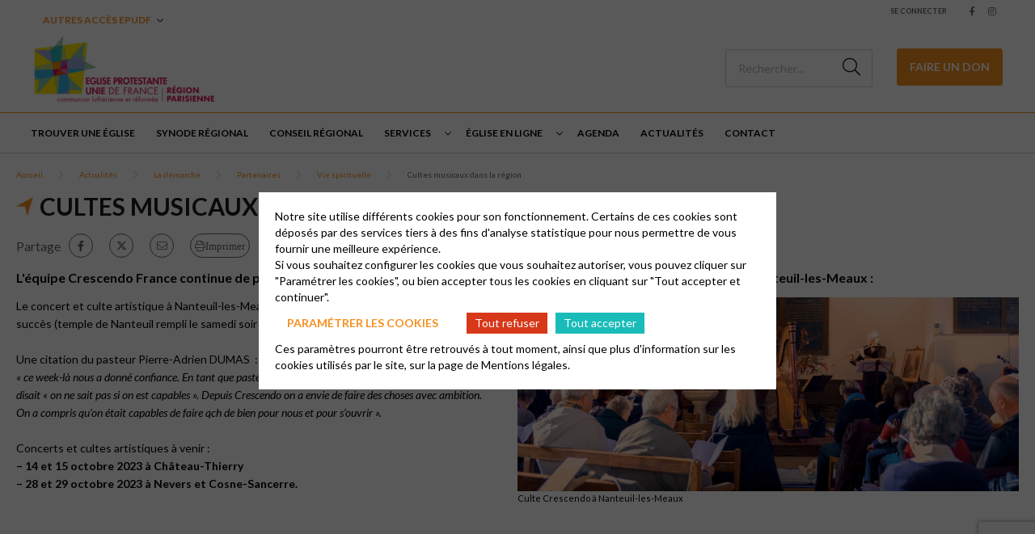

--- FILE ---
content_type: text/html; charset=UTF-8
request_url: https://rp.epudf.org/actualites/vie-spirituelle/cultes-musicaux-dans-la-region/
body_size: 12442
content:
<html lang="fr-FR">
	<head>
		<meta charset="UTF-8" />
		<meta name="viewport" content="width=device-width, initial-scale=1.0">
        <link rel="stylesheet" href="https://cdnjs.cloudflare.com/ajax/libs/font-awesome/6.4.2/css/all.min.css" integrity="sha512-z3gLpd7yknf1YoNbCzqRKc4qyor8gaKU1qmn+CShxbuBusANI9QpRohGBreCFkKxLhei6S9CQXFEbbKuqLg0DA==" crossorigin="anonymous" referrerpolicy="no-referrer" />
				<meta name='robots' content='index, follow, max-image-preview:large, max-snippet:-1, max-video-preview:-1' />
	<style>img:is([sizes="auto" i], [sizes^="auto," i]) { contain-intrinsic-size: 3000px 1500px }</style>
	
	<!-- This site is optimized with the Yoast SEO plugin v26.0 - https://yoast.com/wordpress/plugins/seo/ -->
	<title>Cultes musicaux dans la région - Région parisienne réformée EPUDF</title>
	<meta name="description" content="L&#039;équipe Crescendo France continue de proposer des concerts et cultes artistiques en Région parisienne, dernier en date à Nanteuil-les-Meaux :" />
	<link rel="canonical" href="https://rp.epudf.org/actualites/vie-spirituelle/cultes-musicaux-dans-la-region/" />
	<meta property="og:locale" content="fr_FR" />
	<meta property="og:type" content="article" />
	<meta property="og:title" content="Cultes musicaux dans la région - Région parisienne réformée EPUDF" />
	<meta property="og:description" content="L&#039;équipe Crescendo France continue de proposer des concerts et cultes artistiques en Région parisienne, dernier en date à Nanteuil-les-Meaux :" />
	<meta property="og:url" content="https://rp.epudf.org/actualites/vie-spirituelle/cultes-musicaux-dans-la-region/" />
	<meta property="og:site_name" content="Région parisienne réformée EPUDF" />
	<meta property="article:published_time" content="2023-02-02T13:53:14+00:00" />
	<meta property="article:modified_time" content="2023-02-02T14:03:42+00:00" />
	<meta property="og:image" content="https://rp.epudf.org/wp-content/uploads/sites/10/2023/02/Logo-culte-Crescendo.png" />
	<meta property="og:image:width" content="450" />
	<meta property="og:image:height" content="300" />
	<meta property="og:image:type" content="image/png" />
	<meta name="author" content="Anna HIOBI" />
	<meta name="twitter:card" content="summary_large_image" />
	<meta name="twitter:label1" content="Écrit par" />
	<meta name="twitter:data1" content="Anna HIOBI" />
	<script type="application/ld+json" class="yoast-schema-graph">{"@context":"https://schema.org","@graph":[{"@type":"Article","@id":"https://rp.epudf.org/actualites/vie-spirituelle/cultes-musicaux-dans-la-region/#article","isPartOf":{"@id":"https://rp.epudf.org/actualites/vie-spirituelle/cultes-musicaux-dans-la-region/"},"author":{"name":"Anna HIOBI","@id":"https://rp.epudf.org/#/schema/person/666c9aff7cb13d3452deb30ede06eeb3"},"headline":"Cultes musicaux dans la région","datePublished":"2023-02-02T13:53:14+00:00","dateModified":"2023-02-02T14:03:42+00:00","mainEntityOfPage":{"@id":"https://rp.epudf.org/actualites/vie-spirituelle/cultes-musicaux-dans-la-region/"},"wordCount":6,"publisher":{"@id":"https://rp.epudf.org/#organization"},"image":{"@id":"https://rp.epudf.org/actualites/vie-spirituelle/cultes-musicaux-dans-la-region/#primaryimage"},"thumbnailUrl":"https://rp.epudf.org/wp-content/uploads/sites/10/2023/02/Logo-culte-Crescendo.png","articleSection":["La démarche","Partenaires","Vie spirituelle"],"inLanguage":"fr-FR"},{"@type":"WebPage","@id":"https://rp.epudf.org/actualites/vie-spirituelle/cultes-musicaux-dans-la-region/","url":"https://rp.epudf.org/actualites/vie-spirituelle/cultes-musicaux-dans-la-region/","name":"Cultes musicaux dans la région - Région parisienne réformée EPUDF","isPartOf":{"@id":"https://rp.epudf.org/#website"},"primaryImageOfPage":{"@id":"https://rp.epudf.org/actualites/vie-spirituelle/cultes-musicaux-dans-la-region/#primaryimage"},"image":{"@id":"https://rp.epudf.org/actualites/vie-spirituelle/cultes-musicaux-dans-la-region/#primaryimage"},"thumbnailUrl":"https://rp.epudf.org/wp-content/uploads/sites/10/2023/02/Logo-culte-Crescendo.png","datePublished":"2023-02-02T13:53:14+00:00","dateModified":"2023-02-02T14:03:42+00:00","description":"L'équipe Crescendo France continue de proposer des concerts et cultes artistiques en Région parisienne, dernier en date à Nanteuil-les-Meaux :","breadcrumb":{"@id":"https://rp.epudf.org/actualites/vie-spirituelle/cultes-musicaux-dans-la-region/#breadcrumb"},"inLanguage":"fr-FR","potentialAction":[{"@type":"ReadAction","target":["https://rp.epudf.org/actualites/vie-spirituelle/cultes-musicaux-dans-la-region/"]}]},{"@type":"ImageObject","inLanguage":"fr-FR","@id":"https://rp.epudf.org/actualites/vie-spirituelle/cultes-musicaux-dans-la-region/#primaryimage","url":"https://rp.epudf.org/wp-content/uploads/sites/10/2023/02/Logo-culte-Crescendo.png","contentUrl":"https://rp.epudf.org/wp-content/uploads/sites/10/2023/02/Logo-culte-Crescendo.png","width":450,"height":300},{"@type":"BreadcrumbList","@id":"https://rp.epudf.org/actualites/vie-spirituelle/cultes-musicaux-dans-la-region/#breadcrumb","itemListElement":[{"@type":"ListItem","position":1,"name":"Accueil","item":"https://rp.epudf.org/"},{"@type":"ListItem","position":2,"name":"Cultes musicaux dans la région"}]},{"@type":"WebSite","@id":"https://rp.epudf.org/#website","url":"https://rp.epudf.org/","name":"RP","description":"Le site de la Région Parisienne de l&#039;EPUDF","publisher":{"@id":"https://rp.epudf.org/#organization"},"alternateName":"Site RP","potentialAction":[{"@type":"SearchAction","target":{"@type":"EntryPoint","urlTemplate":"https://rp.epudf.org/?s={search_term_string}"},"query-input":{"@type":"PropertyValueSpecification","valueRequired":true,"valueName":"search_term_string"}}],"inLanguage":"fr-FR"},{"@type":"Organization","@id":"https://rp.epudf.org/#organization","name":"RP","alternateName":"RP","url":"https://rp.epudf.org/","logo":{"@type":"ImageObject","inLanguage":"fr-FR","@id":"https://rp.epudf.org/#/schema/logo/image/","url":"https://rp.epudf.org/wp-content/uploads/sites/10/2023/04/10-logo-eglise-protestante-unie-de-france.png","contentUrl":"https://rp.epudf.org/wp-content/uploads/sites/10/2023/04/10-logo-eglise-protestante-unie-de-france.png","width":1181,"height":659,"caption":"RP"},"image":{"@id":"https://rp.epudf.org/#/schema/logo/image/"}},{"@type":"Person","@id":"https://rp.epudf.org/#/schema/person/666c9aff7cb13d3452deb30ede06eeb3","name":"Anna HIOBI","image":{"@type":"ImageObject","inLanguage":"fr-FR","@id":"https://rp.epudf.org/#/schema/person/image/","url":"https://secure.gravatar.com/avatar/8c9a5781377a61c14f03e726dd208dfd4349959bd6a15ac0fc5674460c79024f?s=96&d=mm&r=g","contentUrl":"https://secure.gravatar.com/avatar/8c9a5781377a61c14f03e726dd208dfd4349959bd6a15ac0fc5674460c79024f?s=96&d=mm&r=g","caption":"Anna HIOBI"},"description":"Compte obsolète. Email mis à jour vers: secretariat-rp@epudf.org","url":"https://rp.epudf.org/author/secretariat-rpeglise-protestante-unie-fr/"}]}</script>
	<!-- / Yoast SEO plugin. -->


<link rel='dns-prefetch' href='//cdnjs.cloudflare.com' />
<link rel='dns-prefetch' href='//fonts.googleapis.com' />
<link rel='stylesheet' id='wp-block-library-css' href='https://rp.epudf.org/wp-includes/css/dist/block-library/style.min.css?ver=6.8.2' type='text/css' media='all' />
<style id='classic-theme-styles-inline-css' type='text/css'>
/*! This file is auto-generated */
.wp-block-button__link{color:#fff;background-color:#32373c;border-radius:9999px;box-shadow:none;text-decoration:none;padding:calc(.667em + 2px) calc(1.333em + 2px);font-size:1.125em}.wp-block-file__button{background:#32373c;color:#fff;text-decoration:none}
</style>
<style id='global-styles-inline-css' type='text/css'>
:root{--wp--preset--aspect-ratio--square: 1;--wp--preset--aspect-ratio--4-3: 4/3;--wp--preset--aspect-ratio--3-4: 3/4;--wp--preset--aspect-ratio--3-2: 3/2;--wp--preset--aspect-ratio--2-3: 2/3;--wp--preset--aspect-ratio--16-9: 16/9;--wp--preset--aspect-ratio--9-16: 9/16;--wp--preset--color--black: #000000;--wp--preset--color--cyan-bluish-gray: #abb8c3;--wp--preset--color--white: #ffffff;--wp--preset--color--pale-pink: #f78da7;--wp--preset--color--vivid-red: #cf2e2e;--wp--preset--color--luminous-vivid-orange: #ff6900;--wp--preset--color--luminous-vivid-amber: #fcb900;--wp--preset--color--light-green-cyan: #7bdcb5;--wp--preset--color--vivid-green-cyan: #00d084;--wp--preset--color--pale-cyan-blue: #8ed1fc;--wp--preset--color--vivid-cyan-blue: #0693e3;--wp--preset--color--vivid-purple: #9b51e0;--wp--preset--gradient--vivid-cyan-blue-to-vivid-purple: linear-gradient(135deg,rgba(6,147,227,1) 0%,rgb(155,81,224) 100%);--wp--preset--gradient--light-green-cyan-to-vivid-green-cyan: linear-gradient(135deg,rgb(122,220,180) 0%,rgb(0,208,130) 100%);--wp--preset--gradient--luminous-vivid-amber-to-luminous-vivid-orange: linear-gradient(135deg,rgba(252,185,0,1) 0%,rgba(255,105,0,1) 100%);--wp--preset--gradient--luminous-vivid-orange-to-vivid-red: linear-gradient(135deg,rgba(255,105,0,1) 0%,rgb(207,46,46) 100%);--wp--preset--gradient--very-light-gray-to-cyan-bluish-gray: linear-gradient(135deg,rgb(238,238,238) 0%,rgb(169,184,195) 100%);--wp--preset--gradient--cool-to-warm-spectrum: linear-gradient(135deg,rgb(74,234,220) 0%,rgb(151,120,209) 20%,rgb(207,42,186) 40%,rgb(238,44,130) 60%,rgb(251,105,98) 80%,rgb(254,248,76) 100%);--wp--preset--gradient--blush-light-purple: linear-gradient(135deg,rgb(255,206,236) 0%,rgb(152,150,240) 100%);--wp--preset--gradient--blush-bordeaux: linear-gradient(135deg,rgb(254,205,165) 0%,rgb(254,45,45) 50%,rgb(107,0,62) 100%);--wp--preset--gradient--luminous-dusk: linear-gradient(135deg,rgb(255,203,112) 0%,rgb(199,81,192) 50%,rgb(65,88,208) 100%);--wp--preset--gradient--pale-ocean: linear-gradient(135deg,rgb(255,245,203) 0%,rgb(182,227,212) 50%,rgb(51,167,181) 100%);--wp--preset--gradient--electric-grass: linear-gradient(135deg,rgb(202,248,128) 0%,rgb(113,206,126) 100%);--wp--preset--gradient--midnight: linear-gradient(135deg,rgb(2,3,129) 0%,rgb(40,116,252) 100%);--wp--preset--font-size--small: 13px;--wp--preset--font-size--medium: 20px;--wp--preset--font-size--large: 36px;--wp--preset--font-size--x-large: 42px;--wp--preset--spacing--20: 0.44rem;--wp--preset--spacing--30: 0.67rem;--wp--preset--spacing--40: 1rem;--wp--preset--spacing--50: 1.5rem;--wp--preset--spacing--60: 2.25rem;--wp--preset--spacing--70: 3.38rem;--wp--preset--spacing--80: 5.06rem;--wp--preset--shadow--natural: 6px 6px 9px rgba(0, 0, 0, 0.2);--wp--preset--shadow--deep: 12px 12px 50px rgba(0, 0, 0, 0.4);--wp--preset--shadow--sharp: 6px 6px 0px rgba(0, 0, 0, 0.2);--wp--preset--shadow--outlined: 6px 6px 0px -3px rgba(255, 255, 255, 1), 6px 6px rgba(0, 0, 0, 1);--wp--preset--shadow--crisp: 6px 6px 0px rgba(0, 0, 0, 1);}:where(.is-layout-flex){gap: 0.5em;}:where(.is-layout-grid){gap: 0.5em;}body .is-layout-flex{display: flex;}.is-layout-flex{flex-wrap: wrap;align-items: center;}.is-layout-flex > :is(*, div){margin: 0;}body .is-layout-grid{display: grid;}.is-layout-grid > :is(*, div){margin: 0;}:where(.wp-block-columns.is-layout-flex){gap: 2em;}:where(.wp-block-columns.is-layout-grid){gap: 2em;}:where(.wp-block-post-template.is-layout-flex){gap: 1.25em;}:where(.wp-block-post-template.is-layout-grid){gap: 1.25em;}.has-black-color{color: var(--wp--preset--color--black) !important;}.has-cyan-bluish-gray-color{color: var(--wp--preset--color--cyan-bluish-gray) !important;}.has-white-color{color: var(--wp--preset--color--white) !important;}.has-pale-pink-color{color: var(--wp--preset--color--pale-pink) !important;}.has-vivid-red-color{color: var(--wp--preset--color--vivid-red) !important;}.has-luminous-vivid-orange-color{color: var(--wp--preset--color--luminous-vivid-orange) !important;}.has-luminous-vivid-amber-color{color: var(--wp--preset--color--luminous-vivid-amber) !important;}.has-light-green-cyan-color{color: var(--wp--preset--color--light-green-cyan) !important;}.has-vivid-green-cyan-color{color: var(--wp--preset--color--vivid-green-cyan) !important;}.has-pale-cyan-blue-color{color: var(--wp--preset--color--pale-cyan-blue) !important;}.has-vivid-cyan-blue-color{color: var(--wp--preset--color--vivid-cyan-blue) !important;}.has-vivid-purple-color{color: var(--wp--preset--color--vivid-purple) !important;}.has-black-background-color{background-color: var(--wp--preset--color--black) !important;}.has-cyan-bluish-gray-background-color{background-color: var(--wp--preset--color--cyan-bluish-gray) !important;}.has-white-background-color{background-color: var(--wp--preset--color--white) !important;}.has-pale-pink-background-color{background-color: var(--wp--preset--color--pale-pink) !important;}.has-vivid-red-background-color{background-color: var(--wp--preset--color--vivid-red) !important;}.has-luminous-vivid-orange-background-color{background-color: var(--wp--preset--color--luminous-vivid-orange) !important;}.has-luminous-vivid-amber-background-color{background-color: var(--wp--preset--color--luminous-vivid-amber) !important;}.has-light-green-cyan-background-color{background-color: var(--wp--preset--color--light-green-cyan) !important;}.has-vivid-green-cyan-background-color{background-color: var(--wp--preset--color--vivid-green-cyan) !important;}.has-pale-cyan-blue-background-color{background-color: var(--wp--preset--color--pale-cyan-blue) !important;}.has-vivid-cyan-blue-background-color{background-color: var(--wp--preset--color--vivid-cyan-blue) !important;}.has-vivid-purple-background-color{background-color: var(--wp--preset--color--vivid-purple) !important;}.has-black-border-color{border-color: var(--wp--preset--color--black) !important;}.has-cyan-bluish-gray-border-color{border-color: var(--wp--preset--color--cyan-bluish-gray) !important;}.has-white-border-color{border-color: var(--wp--preset--color--white) !important;}.has-pale-pink-border-color{border-color: var(--wp--preset--color--pale-pink) !important;}.has-vivid-red-border-color{border-color: var(--wp--preset--color--vivid-red) !important;}.has-luminous-vivid-orange-border-color{border-color: var(--wp--preset--color--luminous-vivid-orange) !important;}.has-luminous-vivid-amber-border-color{border-color: var(--wp--preset--color--luminous-vivid-amber) !important;}.has-light-green-cyan-border-color{border-color: var(--wp--preset--color--light-green-cyan) !important;}.has-vivid-green-cyan-border-color{border-color: var(--wp--preset--color--vivid-green-cyan) !important;}.has-pale-cyan-blue-border-color{border-color: var(--wp--preset--color--pale-cyan-blue) !important;}.has-vivid-cyan-blue-border-color{border-color: var(--wp--preset--color--vivid-cyan-blue) !important;}.has-vivid-purple-border-color{border-color: var(--wp--preset--color--vivid-purple) !important;}.has-vivid-cyan-blue-to-vivid-purple-gradient-background{background: var(--wp--preset--gradient--vivid-cyan-blue-to-vivid-purple) !important;}.has-light-green-cyan-to-vivid-green-cyan-gradient-background{background: var(--wp--preset--gradient--light-green-cyan-to-vivid-green-cyan) !important;}.has-luminous-vivid-amber-to-luminous-vivid-orange-gradient-background{background: var(--wp--preset--gradient--luminous-vivid-amber-to-luminous-vivid-orange) !important;}.has-luminous-vivid-orange-to-vivid-red-gradient-background{background: var(--wp--preset--gradient--luminous-vivid-orange-to-vivid-red) !important;}.has-very-light-gray-to-cyan-bluish-gray-gradient-background{background: var(--wp--preset--gradient--very-light-gray-to-cyan-bluish-gray) !important;}.has-cool-to-warm-spectrum-gradient-background{background: var(--wp--preset--gradient--cool-to-warm-spectrum) !important;}.has-blush-light-purple-gradient-background{background: var(--wp--preset--gradient--blush-light-purple) !important;}.has-blush-bordeaux-gradient-background{background: var(--wp--preset--gradient--blush-bordeaux) !important;}.has-luminous-dusk-gradient-background{background: var(--wp--preset--gradient--luminous-dusk) !important;}.has-pale-ocean-gradient-background{background: var(--wp--preset--gradient--pale-ocean) !important;}.has-electric-grass-gradient-background{background: var(--wp--preset--gradient--electric-grass) !important;}.has-midnight-gradient-background{background: var(--wp--preset--gradient--midnight) !important;}.has-small-font-size{font-size: var(--wp--preset--font-size--small) !important;}.has-medium-font-size{font-size: var(--wp--preset--font-size--medium) !important;}.has-large-font-size{font-size: var(--wp--preset--font-size--large) !important;}.has-x-large-font-size{font-size: var(--wp--preset--font-size--x-large) !important;}
:where(.wp-block-post-template.is-layout-flex){gap: 1.25em;}:where(.wp-block-post-template.is-layout-grid){gap: 1.25em;}
:where(.wp-block-columns.is-layout-flex){gap: 2em;}:where(.wp-block-columns.is-layout-grid){gap: 2em;}
:root :where(.wp-block-pullquote){font-size: 1.5em;line-height: 1.6;}
</style>
<link rel='stylesheet' id='contact-form-7-css' href='https://rp.epudf.org/wp-content/plugins/contact-form-7/includes/css/styles.css?ver=6.1.2' type='text/css' media='all' />
<link rel='stylesheet' id='globalis-gdpr-popin-css' href='https://rp.epudf.org/wp-content/plugins/globalis_wp_gdpr/assets/css/popin.css?ver=6.8.2' type='text/css' media='all' />
<link rel='stylesheet' id='rgpd-forms-css' href='https://rp.epudf.org/wp-content/plugins/globalis_wp_gdpr/assets/css/forms.css?ver=6.8.2' type='text/css' media='all' />
<link rel='stylesheet' id='style-main-css' href='https://rp.epudf.org/wp-content/themes/base/assets/css/main.css?ver=6.8.2' type='text/css' media='all' />
<link rel='stylesheet' id='google-font-css' href='https://fonts.googleapis.com/css2?family=Lato%3Aital%2Cwght%400%2C300%3B0%2C400%3B0%2C700%3B0%2C900%3B1%2C300%3B1%2C400%3B1%2C700%3B1%2C900&#038;display=swap&#038;ver=6.8.2' type='text/css' media='all' />
<link rel='stylesheet' id='wp_mailjet_form_builder_widget-widget-front-styles-css' href='https://rp.epudf.org/wp-content/plugins/mailjet-for-wordpress/src/widgetformbuilder/css/front-widget.css?ver=6.1.5' type='text/css' media='all' />
<link rel="https://api.w.org/" href="https://rp.epudf.org/wp-json/" /><link rel="alternate" title="JSON" type="application/json" href="https://rp.epudf.org/wp-json/wp/v2/posts/3493" /><meta name="generator" content="WordPress 6.8.2" />
<link rel='shortlink' href='https://rp.epudf.org/?p=3493' />
<link rel="alternate" title="oEmbed (JSON)" type="application/json+oembed" href="https://rp.epudf.org/wp-json/oembed/1.0/embed?url=https%3A%2F%2Frp.epudf.org%2Factualites%2Fvie-spirituelle%2Fcultes-musicaux-dans-la-region%2F" />
<link rel="alternate" title="oEmbed (XML)" type="text/xml+oembed" href="https://rp.epudf.org/wp-json/oembed/1.0/embed?url=https%3A%2F%2Frp.epudf.org%2Factualites%2Fvie-spirituelle%2Fcultes-musicaux-dans-la-region%2F&#038;format=xml" />
    <style>
        #wp-admin-bar-my-sites .ab-sub-wrapper {
            height: 600px !important;
            width: 450px !important;
            overflow-y: scroll;
            overflow-x: hidden;
            background-color: transparent !important;
            -ms-overflow-style: none;
            scrollbar-width: none;
            border: 0 !important;
            box-shadow: unset !important;
        }
        #wp-admin-bar-my-sites .ab-sub-wrapper::-webkit-scrollbar {
            display: none;
        }
        #wp-admin-bar-my-sites .ab-sub-wrapper > * {
            width: 300px !important;
        }
        #wp-admin-bar-network-admin .ab-sub-wrapper {
            background-color: #2c3338 !important;
            height: 170px !important;
        }
        #wp-admin-bar-my-sites-list li:nth-last-child(-n+3):nth-child(n+3) .ab-sub-wrapper {
            margin-top: -110px !important;
        }
        #wp-admin-bar-my-sites-super-admin {
            background-color: #2c3338 !important;
        }
    </style>
<link rel="preconnect" href="https://fonts.gstatic.com/" crossorigin><link rel="preconnect" href="https://fonts.googleapis.com/" crossorigin><link rel="icon" href="https://rp.epudf.org/wp-content/uploads/sites/10/2023/04/10-logo-icone-eglise-protestante-unie-de-france-230x230.png" sizes="32x32" />
<link rel="icon" href="https://rp.epudf.org/wp-content/uploads/sites/10/2023/04/10-logo-icone-eglise-protestante-unie-de-france-230x230.png" sizes="192x192" />
<link rel="apple-touch-icon" href="https://rp.epudf.org/wp-content/uploads/sites/10/2023/04/10-logo-icone-eglise-protestante-unie-de-france-230x230.png" />
<meta name="msapplication-TileImage" content="https://rp.epudf.org/wp-content/uploads/sites/10/2023/04/10-logo-icone-eglise-protestante-unie-de-france.png" />
	</head>
	<body class="wp-singular post-template-default single single-post postid-3493 single-format-standard wp-theme-base wp-child-theme-epudf epudf-color-orange">
	<header class="header">
    <div class="header__sub header-sub">
    <ul id="menu-header" class="menu_change-website menu_change-website--epudf"><li id="menu-item-25" class="menu-item menu-item-type-custom menu-item-object-custom menu-item-home menu-item-has-children menu-item-25"><a href="http://rp.epudf.org">Autres accès EPUDF</a>
<ul class="sub-menu">
	<li id="menu-item-26" class="menu-item menu-item-type-custom menu-item-object-custom menu-item-26"><a target="_blank" href="https://epudf.org/">Accéder au site national</a></li>
	<li id="menu-item-28" class="menu-item menu-item-type-custom menu-item-object-custom menu-item-28"><a target="_blank" href="https://acteurs.epudf.org/">Accès acteurs</a></li>
</ul>
</li>
</ul>    
    <div class="header-sub__link">
                    <a href="https://rp.epudf.org/wp-login.php" class="header-sub_link" title="Se connecter">Se connecter</a>
            </div>

    <div class="header-sub__social-media-menu">
        <ul>
            <li><a href="https://www.facebook.com/groups/1744574242427820" class="fab fa-facebook-f" target="_blank"></a></li>                                    <li><a href="https://www.instagram.com/epudf_rp/" class="fab fa-instagram" target="_blank"></a></li>                                            </ul>
    </div>
    </div>
    <div class="header__container header-container">
    <div class="header-container__left">
        <button class="header-burger">
            <span class="far fa-bars"></span>
        </button>

        <div class="header__logo">
            <a href="https://rp.epudf.org" title="Région parisienne réformée EPUDF">
                <img
                src="https://rp.epudf.org/wp-content/uploads/sites/10/2024/06/Logo-EPUDF-RP-1-230x92.png"
                alt="Région parisienne réformée EPUDF"
                >
            </a>
        </div>
    </div>

    <div class="header-container__right ">
        <div class="search-desktop">
                            <form method="get" action="https://rp.epudf.org/" class="search-form">
                    <button for="search-input" class="fal fa-search"></button>
                    <input type="search" id="search-input" class="search-input"
                            placeholder="Rechercher..." value="" name="s">
                </form>
                    </div>
        <a class="search-button fal fa-search" href="https://rp.epudf.org/?s=">
        </a>
                    <a href="https://epudf-region-rp.s2.yapla.com/fr/" class="donate_icon" target="_blank">
                <i class="fas fa-hand-holding-heart"></i>
            </a>
            <div class="donate">
                <a href="https://epudf-region-rp.s2.yapla.com/fr/" class="cta cta-primary" target="_blank">Faire un don</a>
            </div>
            </div>
</div>

<div class="header__bottom">
    <button class="header-close">
        <span class="far fa-times"></span>
    </button>
    <div class="header__menu">
        <div class="menu-header-container menu-header-container_menu_change-website"><ul id="menu_header" class="menu_header menu_header--left"><li class="menu-item menu-item-type-custom menu-item-object-custom menu-item-home menu-item-has-children menu-item-25"><a href="http://rp.epudf.org">Autres accès EPUDF</a>
<ul class="sub-menu">
	<li class="menu-item menu-item-type-custom menu-item-object-custom menu-item-26"><a target="_blank" href="https://epudf.org/">Accéder au site national</a></li>
	<li class="menu-item menu-item-type-custom menu-item-object-custom menu-item-28"><a target="_blank" href="https://acteurs.epudf.org/">Accès acteurs</a></li>
</ul>
</li>
</ul></div>        <div class="menu-header-container"><ul id="menu_header" class="menu_header menu_header--left"><li class="menu-item-7531 menu-item menu-item-type-post_type menu-item-object-page" id="menu-item-7531"><a href="https://rp.epudf.org/trouver-une-eglise/">Trouver une église</a></li>
<li class="menu-item-7532 menu-item menu-item-type-post_type menu-item-object-page" id="menu-item-7532"><a href="https://rp.epudf.org/synodes-regionaux/">Synode régional</a></li>
<li class="menu-item-7533 menu-item menu-item-type-post_type menu-item-object-page" id="menu-item-7533"><a href="https://rp.epudf.org/composition-du-conseil-regional-9843/">Conseil Régional</a></li>
<li class="menu-item-7535 menu-item menu-item-type-post_type menu-item-object-page menu-item-has-children" id="menu-item-7535"><span class='menu_chevron'></span><a aria-haspopup="menu" aria-expanded="false" aria-controls="103a3ad7a5" href="https://rp.epudf.org/services-regionaux/">Services</a>
<ul class="sub-menu">
<li class="menu-item-8013 menu-item menu-item-type-post_type menu-item-object-page" id="menu-item-8013"><a href="https://rp.epudf.org/services-regionaux/service-danimation-biblique/">Service Biblique</a></li>
<li class="menu-item-7542 menu-item menu-item-type-post_type menu-item-object-page" id="menu-item-7542"><a href="https://rp.epudf.org/services-regionaux/service-jeunesse/">Service Jeunesse</a></li>
<li class="menu-item-7539 menu-item menu-item-type-post_type menu-item-object-page" id="menu-item-7539"><a href="https://rp.epudf.org/services-regionaux/service-danimation-catechetique/">Service d’Animation Catéchétique</a></li>
<li class="menu-item-7540 menu-item menu-item-type-post_type menu-item-object-page" id="menu-item-7540"><a href="https://rp.epudf.org/services-regionaux/service-diaconie/">Service Diaconie</a></li>
<li class="menu-item-7544 menu-item menu-item-type-post_type menu-item-object-page" id="menu-item-7544"><a href="https://rp.epudf.org/services-regionaux/service-oecumenisme/">Service Œcuménisme</a></li>
<li class="menu-item-8031 menu-item menu-item-type-post_type menu-item-object-page" id="menu-item-8031"><a href="https://rp.epudf.org/services-regionaux/service-formation/">Service Formation</a></li>
<li class="menu-item-7538 menu-item menu-item-type-post_type menu-item-object-page" id="menu-item-7538"><a href="https://rp.epudf.org/services-regionaux/service-communication/">Service Communication</a></li>
<li class="menu-item-7541 menu-item menu-item-type-post_type menu-item-object-page" id="menu-item-7541"><a href="https://rp.epudf.org/services-regionaux/service-immobilier/">Service Immobilier</a></li>
<li class="menu-item-7543 menu-item menu-item-type-post_type menu-item-object-page" id="menu-item-7543"><a href="https://rp.epudf.org/services-regionaux/service-mediation/">Service Médiation</a></li>
<li class="menu-item-7545 menu-item menu-item-type-post_type menu-item-object-page" id="menu-item-7545"><a href="https://rp.epudf.org/services-regionaux/l-atelier-protestant-5853/">L’Atelier protestant</a></li>
</ul>
</li>
<li class="menu-item-7546 menu-item menu-item-type-post_type menu-item-object-page menu-item-has-children" id="menu-item-7546"><span class='menu_chevron'></span><a aria-haspopup="menu" aria-expanded="false" aria-controls="775069837d" href="https://rp.epudf.org/e-glise/">Église en ligne</a>
<ul class="sub-menu">
<li class="menu-item-7547 menu-item menu-item-type-post_type menu-item-object-page" id="menu-item-7547"><a href="https://rp.epudf.org/e-glise/">Découvrez e-glise</a></li>
<li class="menu-item-7548 menu-item menu-item-type-custom menu-item-object-custom" id="menu-item-7548"><a href="https://frequenceprotestante.com/nos-emissions/le-culte-de-lepudf/">Cultes à la radio</a></li>
</ul>
</li>
<li class="menu-item-7550 menu-item menu-item-type-post_type menu-item-object-page" id="menu-item-7550"><a href="https://rp.epudf.org/evenements/">Agenda</a></li>
<li class="menu-item-7551 menu-item menu-item-type-post_type menu-item-object-page" id="menu-item-7551"><a href="https://rp.epudf.org/actualites/">Actualités</a></li>
<li class="menu-item-7552 menu-item menu-item-type-post_type menu-item-object-page" id="menu-item-7552"><a href="https://rp.epudf.org/contact/">Contact</a></li>
</ul></div>    </div>
                <div class="donate">
                <a href="https://epudf-region-rp.s2.yapla.com/fr/" class="cta cta-primary" target="_blank">Faire un don</a>
            </div>
        <div class="header__menu header__menu_login_mobile" style="margin-top: 20px;">
        <div class="menu-header-container">
            <ul class="menu_header">
                <li class="menu-item">
                                            <a href="https://rp.epudf.org/wp-login.php">Se connecter</a>
                                    </li>
            </ul>
        </div>
    </div>
</div>
</header>
<main class="main article-main">
    <div class="article-content_header">
        <div class="container">
                        <div class="breadcrumb">
                <ul>
                <li>
                                    <span class="breadcrumb-span">
                                        <a href="https://rp.epudf.org" rel="nofollow" title="Accueil">
                                        Accueil
                                        </a>
                                    </span>
                                </li><li>
                                    <span class="breadcrumb-span">
                                        <a href="https://rp.epudf.org/actualites/" rel="nofollow" title="Actualités">
                                        Actualités
                                        </a>
                                    </span>
                                </li><li>
                                    <span class="breadcrumb-span">
                                        <a href="https://rp.epudf.org/actualites/la-demarche/" rel="nofollow" title="La démarche">
                                        La démarche
                                        </a>
                                    </span>
                                </li><li>
                                    <span class="breadcrumb-span">
                                        <a href="https://rp.epudf.org/actualites/partenaires/" rel="nofollow" title="Partenaires">
                                        Partenaires
                                        </a>
                                    </span>
                                </li><li>
                                    <span class="breadcrumb-span">
                                        <a href="https://rp.epudf.org/actualites/vie-spirituelle/" rel="nofollow" title="Vie spirituelle">
                                        Vie spirituelle
                                        </a>
                                    </span>
                                </li><li>
                                    <span class="breadcrumb-span">
                                        Cultes musicaux dans la région
                                    </span>
                                </li>                </ul>
            </div>
        <script type="application/ld+json">{"@context":"https://schema.org","@type":"BreadcrumbList","itemListElement":[{"@type":"ListItem","position":1,"name":"Accueil","item":"https://rp.epudf.org"},{"@type":"ListItem","position":2,"name":"Actualit\u00e9s","item":"https://rp.epudf.org/actualites/"},{"@type":"ListItem","position":3,"name":"La d\u00e9marche","item":"https://rp.epudf.org/actualites/la-demarche/"},{"@type":"ListItem","position":4,"name":"Partenaires","item":"https://rp.epudf.org/actualites/partenaires/"},{"@type":"ListItem","position":5,"name":"Vie spirituelle","item":"https://rp.epudf.org/actualites/vie-spirituelle/"},{"@type":"ListItem","position":6,"name":"Cultes musicaux dans la r\u00e9gion"}]}</script>            <h1>Cultes musicaux dans la région</h1>
            <div class="sharing-links">
            <span>Partage</span>
        <ul class="sharing-links_list">
                                    <li>
                    <a href="https://www.facebook.com/sharer/sharer.php?u=https://rp.epudf.org/actualites/vie-spirituelle/cultes-musicaux-dans-la-region/" target="_blank" class="fab fa-facebook-f"></a>
                </li>
                                        <li>
                    <a href="https://twitter.com/intent/tweet?url=https://rp.epudf.org/actualites/vie-spirituelle/cultes-musicaux-dans-la-region/&text=https%3A%2F%2Frp.epudf.org%2Factualites%2Fvie-spirituelle%2Fcultes-musicaux-dans-la-region%2F" class="fa-brands fa-x-twitter" target="_blank"></a>
                </li>
                                                    <li>
                    <a href="mailto:?subject=https%3A%2F%2Frp.epudf.org%2Factualites%2Fvie-spirituelle%2Fcultes-musicaux-dans-la-region%2F&body=J'ai trouvé un article qui devrait vous intéresser : https://rp.epudf.org/actualites/vie-spirituelle/cultes-musicaux-dans-la-region/" class="fal fa-envelope" target="_blank"></a>
                </li>
                                        <li class="">
                <a href="" class="fal fa-print">Imprimer</a>
            </li>
            </ul>
</div>            <div class="article-heading">
                L'équipe Crescendo France continue de proposer des concerts et cultes artistiques en Région parisienne, dernier en date à Nanteuil-les-Meaux :            </div>
        </div>
    </div>
    <div class="article-content">
        <a name="index_flexible_118_1"></a><div id="" class="block_text-custom-content block_text-left block-size_half ">
    <div class="container">
        <div class="media">
                                <img src="https://rp.epudf.org/wp-content/uploads/sites/10/2023/02/culte-Crescendo.png" alt="" />
                        <p class="wp-caption-text">Culte Crescendo à Nanteuil-les-Meaux</p>
                                        </div>
        <div class="text-wysiwyg">
                            <p>Le concert et culte artistique à Nanteuil-les-Meaux du 12 et 13 Novembre 2022 furent un succès (temple de Nanteuil rempli le samedi soir ! ). Le debriefing a été très encourageant.</p>
<p>&nbsp;</p>
<p>Une citation du pasteur Pierre-Adrien DUMAS  :</p>
<p><em>« ce week-là nous a donné confiance. En tant que pasteur, je sentais une communauté un peu frileuse qui se disait « on ne sait pas si on est capables ». Depuis Crescendo on a envie de faire des choses avec ambition. On a compris qu’on était capables de faire qch de bien pour nous et pour s’ouvrir ».</em></p>
<p>&nbsp;</p>
<p>Concerts et cultes artistiques à venir :</p>
<p><strong>&#8211; 14 et 15 octobre 2023 à Château-Thierry </strong></p>
<p><strong>&#8211; 28 et 29 octobre 2023 à Nevers et Cosne-Sancerre. </strong></p>
        </div>
    </div>
</div>
<a name="index_flexible_118_2"></a><div id="" class="block_text-wysiwyg  block_text-wysiwyg__m-top block_text-wysiwyg__m-bottom">
    <div class="container">
        <div class="content">
            
                        <p><span style="font-size: 16px;"><strong>TÉMOIGNER, MÊME AU COEUR DE L’HIVER</strong></span></p>
<p>&nbsp;</p>
<p>Voici les deux premières définitions du verbe « témoigner », proposées par le dictionnaire Larousse :</p>
<p>&nbsp;</p>
<ol>
<li>Déclarer quelque chose, l’assurer comme réel, pour en avoir été le témoin, l’observateur</li>
<li>Faire connaître par ses actes ou ses paroles les sentiments qu’on nourrit à l’égard de quelqu’un, de quelque chose.</li>
</ol>
<p>&nbsp;</p>
<p>Beaucoup aimeraient assurer comme réelle l’existence de Dieu et son amour inconditionnel. Beaucoup souhaiteraient partager la joie qu’ils ont de retrouver des frères et des sœurs dans la foi, parler de cette paix qui emplit leur cœur lorsqu’ils se confient dans la prière. Mais il n’est pas toujours facile d’être témoin de ce qui nous dépasse. Nous pensons souvent que notre relation à Dieu est bien trop intime pour être partagée… et pourtant, la Bonne Nouvelle de l’amour inconditionnel de Dieu transforme des vies.</p>
<p>&nbsp;</p>
<p>Certains utilisent aisément la parole : « Moi, je le connais ce Dieu, et notre relation rend ma vie infiniment plus vivante. J’ai confiance dans l’avenir, malgré les obstacles, les moments d’obscurités qui semblent infinis, le froid de l’hiver, il est là. Parfois c’est un feu de joie immense, parfois une toute petite flamme mais qui me suffit pour continuer le chemin ».</p>
<p>D’autres sont plus à l’aise avec d’autres moyens d’expression, parce qu’ils ont un don spécifique ou simplement une sensibilité particulière. Les modalités de l’annonce de l’Evangile sont infinies…</p>
<p>&nbsp;</p>
<p>Le culte artistique en est un. Il permet à la musique et à l’art d’annoncer l’Evangile avec un langage universel, grâce aux musiciens et artistes qui deviennent, à leur manière, prédicateurs. Cette belle fête est aussi l’occasion pour les membres de l’église qui l’accueillent, d’oser une parole d’invitation envers des personnes extérieures, amis, famille, collègues, connaissances…</p>
<p>&nbsp;</p>
<p>Le Christ s’invite alors, quand il le souhaite, au détour d’une conversation, d’une rencontre où la foi ose se dire, même timidement. Dans un instant suspendu inouï, une couleur musicale, un souffle, un silence habité…</p>
<p>&nbsp;</p>
<p><strong>Et vous ? Quel est votre moyen d’expression privilégié pour Le laisser se révéler ?</strong></p>
<p>&nbsp;</p>
<p style="text-align: right;">Claire Oberkampf</p>
<p style="text-align: right;">Chargée de mission Crescendo France</p>
<p>&nbsp;</p>
<p><span style="font-size: 16px;">Toutes les informations utiles sur le site <a href="https://crescendofrance.org/"><strong>crescendofrance.org</strong></a></span></p>
        </div>
    </div>
</div>    <div class="popin">
        <div class="popin-background"></div>

        <div class="popin-container">
            <div class="popin-head bg-primary">
                <h2>Contact</h2>

                <button class="popin-close"><i class="far fa-times"></i> </button>
            </div>

            <div class="popin-content">
                <div class="form-contact">
                    <div class="form-contact-message block-text"></div>

                    
<div class="wpcf7 no-js" id="wpcf7-f3554-p3493-o1" lang="fr-FR" dir="ltr" data-wpcf7-id="3554">
<div class="screen-reader-response"><p role="status" aria-live="polite" aria-atomic="true"></p> <ul></ul></div>
<form action="/actualites/vie-spirituelle/cultes-musicaux-dans-la-region/#wpcf7-f3554-p3493-o1" method="post" class="wpcf7-form init" aria-label="Formulaire de contact" novalidate="novalidate" data-status="init">
<fieldset class="hidden-fields-container"><input type="hidden" name="_wpcf7" value="3554" /><input type="hidden" name="_wpcf7_version" value="6.1.2" /><input type="hidden" name="_wpcf7_locale" value="fr_FR" /><input type="hidden" name="_wpcf7_unit_tag" value="wpcf7-f3554-p3493-o1" /><input type="hidden" name="_wpcf7_container_post" value="3493" /><input type="hidden" name="_wpcf7_posted_data_hash" value="" /><input type="hidden" name="_wpcf7_recaptcha_response" value="" />
</fieldset>
<p><label> Votre nom<br />
<span class="wpcf7-form-control-wrap" data-name="your-name"><input size="40" maxlength="400" class="wpcf7-form-control wpcf7-text wpcf7-validates-as-required" aria-required="true" aria-invalid="false" value="" type="text" name="your-name" /></span> </label>
</p>
<p><label> Votre email<br />
<span class="wpcf7-form-control-wrap" data-name="your-email"><input size="40" maxlength="400" class="wpcf7-form-control wpcf7-email wpcf7-validates-as-required wpcf7-text wpcf7-validates-as-email" aria-required="true" aria-invalid="false" value="" type="email" name="your-email" /></span> </label>
</p>
<p><label> Sujet<br />
<span class="wpcf7-form-control-wrap" data-name="your-subject"><input size="40" maxlength="400" class="wpcf7-form-control wpcf7-text wpcf7-validates-as-required" aria-required="true" aria-invalid="false" value="" type="text" name="your-subject" /></span> </label>
</p>
<p><label> Votre message<br />
<span class="wpcf7-form-control-wrap" data-name="your-message"><textarea cols="40" rows="10" maxlength="2000" class="wpcf7-form-control wpcf7-textarea wpcf7-validates-as-required" aria-required="true" aria-invalid="false" name="your-message"></textarea></span> </label>
</p>
<p><span class="wpcf7-form-control-wrap navision-id"><input type="hidden" class="wpcf7-form-control wpcf7-navisionid wpcf7-validates-as-required" aria-required="true" aria-invalid="false" name="navision-id" value="" /></span>
</p>
<p><input class="wpcf7-form-control wpcf7-submit has-spinner" type="submit" value="Envoyer" />
</p><div class="wpcf7-response-output" aria-hidden="true"></div>
</form>
</div>
                </div>
            </div>
        </div>
    </div>
    </div>
    <div class="article-footer">
    <div class="container">
        <hr>
        <div class="article-footer_content">
            <div class="post-infos">
                <div>
                    <span class="publish-date">Publié le 2 février 2023</span>
                                    </div>
                <span class="post-author">Publié par le webmaster</span>            </div>
            <div class="categories">
                <a href="https://rp.epudf.org/actualites/la-demarche/" rel="category tag">La démarche</a> - <a href="https://rp.epudf.org/actualites/partenaires/" rel="category tag">Partenaires</a> - <a href="https://rp.epudf.org/actualites/vie-spirituelle/" rel="category tag">Vie spirituelle</a>            </div>
        </div>
    </div>
</div>
</main>
    <footer class="footer">
        <div class="go-to-top-container">
            <button class="go-to-top" id="gtt" title="Go to top">
                <span class="fas fa-angle-up"></span>
            </button>
        </div>
        <div class="footer-container">
            <div class="footer-columns">
                <div class="footer-column">
            <ul id="sidebar1">
            <li id="acf_custom_widget-7" class="widget acf-custom-widget">        <div class="footer-column_custom-block">
            <div class="footer-logo">
                            <img src="https://rp.epudf.org/wp-content/uploads/sites/10/2024/06/Logo-EPUDF-RP-1.png" alt="Logo">
                        </div>
            <div class="footer-list-buttons">
                                                            </div>
        </div>
    </li><li id="text-7" class="widget widget_text">			<div class="textwidget"><p><strong>Église protestante unie de France </strong><br />
<strong>en Région parisienne</strong></p>
<p>&nbsp;</p>
<p>60 rue Rodier<br />
75009 Paris<br />
Tel : 01 45 35 63 00</p>
<p>&nbsp;</p>
<p><a href="https://rp.epudf.org/contact/"><strong>NOUS CONTACTER</strong> </a></p>
</div>
		</li>        </ul>
    </div>
<div class="footer-column">
            <ul id="sidebar2">
            <li id="text-4" class="widget widget_text"><h2 class="widgettitle">RADIO</h2>			<div class="textwidget"><p>Chaque semaine, restez informés de l&rsquo;actualité de la région, grâce à nos émissions sur Fréquence protestante.</p>
<p>&nbsp;</p>
</div>
		</li><li id="acf_custom_widget-6" class="widget acf-custom-widget">        <div class="footer-column_custom-block">
            <div class="footer-logo">
                            <img src="https://rp.epudf.org/wp-content/uploads/sites/10/2025/02/logo_frequence_protestante_white_100px.png" alt="Logo">
                        </div>
            <div class="footer-list-buttons">
                                    <a class="cta footer-cta" href="https://frequenceprotestante.com/nos-emissions/actualites-regionales-protestantes/" target="_self">
                        Les actus régionales                        <span class="far fa-arrow-right"></span>
                    </a>
                                                    <a class="cta footer-cta" href="https://frequenceprotestante.com/nos-emissions/le-culte-de-lepudf/" target="_self">
                        Le culte de la semaine                        <span class="far fa-arrow-right"></span>
                    </a>
                                            </div>
        </div>
    </li>        </ul>
    </div>
<div class="footer-column">
            <ul id="sidebar3">
            <li id="text-6" class="widget widget_text"><h2 class="widgettitle">NEWSLETTER</h2>			<div class="textwidget"><p>Inscrivez-vous pour recevoir les nouvelles de la région chaque mois dans votre boîte email.</p>
</div>
		</li>
<div class="mailjet_widget_form_builder_container">
    <div class="">
        <iframe data-w-type="embedded" frameborder="0" scrolling="no" marginheight="0" marginwidth="0" src="https://0ory4.mjt.lu/wgt/0ory4/x8zh/form?c=cddf9da1" width="100%" style="height: 0"></iframe>

<script type="text/javascript" src="https://app.mailjet.com/pas-nc-embedded-v1.js"></script>    </div>
</div>
        </ul>
    </div>
<div class="footer-column">
            <ul id="sidebar4">
            <li id="text-2" class="widget widget_text"><h2 class="widgettitle">JOURNAL</h2>			<div class="textwidget"><p>Avec le magazine Paroles Protestantes édition Paris, ce sont tous les mois, l&rsquo;actualité locale, régionale et nationale de l&rsquo;EPUDF ainsi que des dossiers de fond dans votre boîte aux lettres ou boîte email.</p>
<p>&nbsp;</p>
</div>
		</li><li id="acf_custom_widget-2" class="widget acf-custom-widget">        <div class="footer-column_custom-block">
            <div class="footer-logo">
                            <img src="https://rp.epudf.org/wp-content/uploads/sites/10/2025/02/paroles-protestantes-logo-blanc.png" alt="Logo">
                        </div>
            <div class="footer-list-buttons">
                                    <a class="cta footer-cta" href="https://www.presseregionaleprotestante.info/en-region/region-parisienne/" target="_blank">
                        S'abonner                        <span class="far fa-arrow-right"></span>
                    </a>
                                                            </div>
        </div>
    </li>        </ul>
    </div>
            </div>
            <div class="footer_social-menu">
                <ul>
    <li><a href="https://www.facebook.com/groups/1744574242427820" class="fab fa-facebook-f" target="_blank"></a></li>            <li><a href="https://www.instagram.com/epudf_rp/" class="fab fa-instagram" target="_blank"></a></li>            </ul>
            </div>
            <hr>
            <div class="footer-menu">
                <div class="footer-menu">
    <div class="menu-footer-container"><ul id="menu_footer" class="menu_footer"><li id="menu-item-20" class="menu-item menu-item-type-custom menu-item-object-custom menu-item-20"><a href="/informations/">Informations</a></li>
<li id="menu-item-21" class="menu-item menu-item-type-post_type menu-item-object-page menu-item-21"><a href="https://rp.epudf.org/mentions-legales/">Mentions légales</a></li>
<li id="menu-item-22" class="menu-item menu-item-type-custom menu-item-object-custom menu-item-22"><a target="_blank" href="https://epudf.org/faq/">FAQ</a></li>
<li id="menu-item-24" class="menu-item menu-item-type-post_type menu-item-object-page menu-item-24"><a href="https://rp.epudf.org/contact/">Contact</a></li>
<li id="menu-item-4848" class="menu-item menu-item-type-custom menu-item-object-custom menu-item-4848"><a target="_blank" href="https://www.theovie.org/">Théovie</a></li>
<li id="menu-item-23" class="menu-item menu-item-type-custom menu-item-object-custom menu-item-23"><a target="_blank" href="https://www.painquotidien.net/">www.painquotidien.net</a></li>
<li id="menu-item-7313" class="menu-item menu-item-type-custom menu-item-object-custom menu-item-7313"><a href="https://rp.epudf.org/e-glise/">E-glise</a></li>
</ul></div></div>
            </div>
        </div>
    </footer>
    <script type="speculationrules">
{"prefetch":[{"source":"document","where":{"and":[{"href_matches":"\/*"},{"not":{"href_matches":["\/wp-*.php","\/wp-admin\/*","\/wp-content\/uploads\/sites\/10\/*","\/wp-content\/*","\/wp-content\/plugins\/*","\/wp-content\/themes\/epudf\/*","\/wp-content\/themes\/base\/*","\/*\\?(.+)"]}},{"not":{"selector_matches":"a[rel~=\"nofollow\"]"}},{"not":{"selector_matches":".no-prefetch, .no-prefetch a"}}]},"eagerness":"conservative"}]}
</script>
<!-- Matomo -->
<script>
  var _paq = window._paq = window._paq || [];
  /* tracker methods like "setCustomDimension" should be called before "trackPageView" */
  _paq.push(['trackPageView']);
  _paq.push(['enableLinkTracking']);
  (function() {
    var u="https://matomo.epudf.org/";
    _paq.push(['setTrackerUrl', u+'matomo.php']);
    _paq.push(['setSiteId', '9']);
    var d=document, g=d.createElement('script'), s=d.getElementsByTagName('script')[0];
    g.async=true; g.src=u+'matomo.js'; s.parentNode.insertBefore(g,s);
  })();
</script>
<!-- End Matomo Code -->
<script type="text/javascript" src="https://cdnjs.cloudflare.com/ajax/libs/jquery/3.4.1/jquery.min.js" id="jquery-js"></script>
<script type="text/javascript" id="globalis-gdpr-js-extra">
/* <![CDATA[ */
var globalis_gdpr = {"ajax_url":"https:\/\/rp.epudf.org\/wp-admin\/admin-ajax.php"};
/* ]]> */
</script>
<script type="text/javascript" src="https://rp.epudf.org/wp-content/plugins/globalis_wp_gdpr/assets/js/gdpr.js?ver=6.8.2" id="globalis-gdpr-js"></script>
<script type="text/javascript" id="globalis-gdpr-popin-js-extra">
/* <![CDATA[ */
var options = {"dom":"<div class=\"gdpr-popin\" >\n    <div class=\"gdpr-popin-content\">\n        <div class=\"gdpr-popin-default\">\n            <p>Notre site utilise diff\u00e9rents cookies pour son fonctionnement. Certains de ces cookies sont d\u00e9pos\u00e9s par des services tiers \u00e0 des fins d'analyse statistique pour nous permettre de vous fournir une meilleure exp\u00e9rience.<br \/>\n                Si vous souhaitez configurer les cookies que vous souhaitez autoriser, vous pouvez cliquer sur \"Param\u00e9trer les cookies\", ou bien accepter tous les cookies en cliquant sur \"Tout accepter et continuer\".<br \/>\n                <button class=\"gdpr-popin-customise-button\">Param\u00e9trer les cookies<\/button>\n<button class=\"gdpr-popin-refuse-all-button\" data-gdpr-refuse-all-button>Tout refuser<\/button>\n<button class=\"gdpr-popin-accept-all-button\" data-gdpr-accept-all-button>Tout accepter<\/button>\n<br \/>\n                Ces param\u00e8tres pourront \u00eatre retrouv\u00e9s \u00e0 tout moment, ainsi que plus d'information sur les cookies utilis\u00e9s par le site, sur la page de <a href=''>Mentions l\u00e9gales.<\/a><\/p>\n        <\/div>\n        <div class=\"gdpr-popin-customisation\">\n            <h2>VOS PR\u00c9F\u00c9RENCES<\/h2>\n<p>Diff\u00e9rents types de cookies sont utilis\u00e9s par le site. Seuls les cookies de fonctionnement sont obligatoires, et ce afin de fournir une exp\u00e9rience de navigation adapt\u00e9e. Tous les cookies que nous d\u00e9posons respectent les r\u00e9glementations de dur\u00e9e et de vie priv\u00e9e.<\/p>\n<p>            <div class=\"gdpr-popin-choices\">\n\n            <div class=\"gdpr-popin-choice\">\n            <label for=\"cookies-a-des-fins-statistiques\">\n                <input type=\"checkbox\" id=\"cookies-a-des-fins-statistiques\" value=\"cookies-a-des-fins-statistiques\" checked=\"checked\" disabled=\"disabled\" \/>\n                Cookies \u00e0 des fins statistiques            <\/label>\n            <p>Ces cookies sont n\u00e9cessaires au fonctionnement du site et ne peuvent donc pas \u00eatre d\u00e9sactiv\u00e9s. Ils permettent de s\u00e9curiser le site internet ainsi que vos pr\u00e9f\u00e9rences d'affichage<\/p>\n        <\/div>\n            <div class=\"gdpr-popin-choice\">\n            <label for=\"cookies-a-des-fins-statistiques\">\n                <input type=\"checkbox\" id=\"cookies-a-des-fins-statistiques\" value=\"cookies-a-des-fins-statistiques\" checked=\"checked\"  \/>\n                Cookies \u00e0 des fins statistiques            <\/label>\n            <p>Ces cookies servent \u00e0 mesurer, \u00e9tudier et analyser les comportements des visiteurs, afin d'am\u00e9liorer l'exp\u00e9rience de navigation des utilisateurs. Accepter ces cookies nous aide \u00e0 vous fournir de meilleurs services et \u00e0 am\u00e9liorer votre parcours de navigation.<\/p>\n        <\/div>\n    \n<\/div>\n\n<button class=\"gdpr-popin-back-button\">Retour<\/button>\n<button class=\"gdpr-popin-accept-button\" data-gdpr-accept-button>Enregistrer<\/button>\n<\/p>\n<p>Ces param\u00e8tres pourront \u00eatre retrouv\u00e9s \u00e0 tout moment, ainsi que plus d'information sur les cookies utilis\u00e9s par le site, sur la page de <a href=''>Mentions l\u00e9gales.<\/a><\/p>\n        <\/div>\n    <\/div>\n<\/div>\n"};
/* ]]> */
</script>
<script type="text/javascript" src="https://rp.epudf.org/wp-content/plugins/globalis_wp_gdpr/assets/js/popin.js?ver=6.8.2" id="globalis-gdpr-popin-js"></script>
<script type="text/javascript" id="rgpd-forms-js-extra">
/* <![CDATA[ */
var js_vars = {"rgpd":[]};
/* ]]> */
</script>
<script type="text/javascript" src="https://rp.epudf.org/wp-content/plugins/globalis_wp_gdpr/assets/js/forms.js?ver=6.8.2" id="rgpd-forms-js"></script>
<script type="text/javascript" id="mainfrontJS-js-before">
/* <![CDATA[ */
const MYDATA = {"ajaxUrl":"https:\/\/rp.epudf.org\/wp-admin\/admin-ajax.php","loadingText":"<div class=\"alert alert-success\"><div class=\"alert_text\"><p>Chargement en cours<\/p><\/div><\/div>","smallText":"<div class=\"alert alert-error\"><div class=\"alert_text\"><p>Saisissez 2 caract\u00e8res minimum<\/p><\/div><\/div>","homeUrl":"https:\/\/rp.epudf.org"}
/* ]]> */
</script>
<script type="text/javascript" src="https://rp.epudf.org/wp-content/themes/base/assets/js/main.js" id="mainfrontJS-js"></script>
<script type="text/javascript" id="wp_mailjet_form_builder_widget-front-script-js-extra">
/* <![CDATA[ */
var mjWidget = {"ajax_url":"https:\/\/rp.epudf.org\/wp-admin\/admin-ajax.php"};
/* ]]> */
</script>
<script type="text/javascript" src="https://rp.epudf.org/wp-content/plugins/mailjet-for-wordpress/src/widgetformbuilder/js/front-widget.js?ver=6.8.2" id="wp_mailjet_form_builder_widget-front-script-js"></script>
<script type="text/javascript" src="https://www.google.com/recaptcha/api.js?render=6LcMjRgrAAAAAMyZFw4NCT9diia-ixxmT3IlObA7&amp;ver=3.0" id="google-recaptcha-js"></script>
<script type="text/javascript" src="https://rp.epudf.org/wp-includes/js/dist/vendor/wp-polyfill.min.js?ver=3.15.0" id="wp-polyfill-js"></script>
<script type="text/javascript" id="wpcf7-recaptcha-js-before">
/* <![CDATA[ */
var wpcf7_recaptcha = {
    "sitekey": "6LcMjRgrAAAAAMyZFw4NCT9diia-ixxmT3IlObA7",
    "actions": {
        "homepage": "homepage",
        "contactform": "contactform"
    }
};
/* ]]> */
</script>
<script type="text/javascript" src="https://rp.epudf.org/wp-content/plugins/contact-form-7/modules/recaptcha/index.js?ver=6.1.2" id="wpcf7-recaptcha-js"></script>
    </body>
</html>


--- FILE ---
content_type: text/html; charset=utf-8
request_url: https://www.google.com/recaptcha/api2/anchor?ar=1&k=6LcMjRgrAAAAAMyZFw4NCT9diia-ixxmT3IlObA7&co=aHR0cHM6Ly9ycC5lcHVkZi5vcmc6NDQz&hl=en&v=PoyoqOPhxBO7pBk68S4YbpHZ&size=invisible&anchor-ms=20000&execute-ms=30000&cb=p96t8hgfpr9l
body_size: 49721
content:
<!DOCTYPE HTML><html dir="ltr" lang="en"><head><meta http-equiv="Content-Type" content="text/html; charset=UTF-8">
<meta http-equiv="X-UA-Compatible" content="IE=edge">
<title>reCAPTCHA</title>
<style type="text/css">
/* cyrillic-ext */
@font-face {
  font-family: 'Roboto';
  font-style: normal;
  font-weight: 400;
  font-stretch: 100%;
  src: url(//fonts.gstatic.com/s/roboto/v48/KFO7CnqEu92Fr1ME7kSn66aGLdTylUAMa3GUBHMdazTgWw.woff2) format('woff2');
  unicode-range: U+0460-052F, U+1C80-1C8A, U+20B4, U+2DE0-2DFF, U+A640-A69F, U+FE2E-FE2F;
}
/* cyrillic */
@font-face {
  font-family: 'Roboto';
  font-style: normal;
  font-weight: 400;
  font-stretch: 100%;
  src: url(//fonts.gstatic.com/s/roboto/v48/KFO7CnqEu92Fr1ME7kSn66aGLdTylUAMa3iUBHMdazTgWw.woff2) format('woff2');
  unicode-range: U+0301, U+0400-045F, U+0490-0491, U+04B0-04B1, U+2116;
}
/* greek-ext */
@font-face {
  font-family: 'Roboto';
  font-style: normal;
  font-weight: 400;
  font-stretch: 100%;
  src: url(//fonts.gstatic.com/s/roboto/v48/KFO7CnqEu92Fr1ME7kSn66aGLdTylUAMa3CUBHMdazTgWw.woff2) format('woff2');
  unicode-range: U+1F00-1FFF;
}
/* greek */
@font-face {
  font-family: 'Roboto';
  font-style: normal;
  font-weight: 400;
  font-stretch: 100%;
  src: url(//fonts.gstatic.com/s/roboto/v48/KFO7CnqEu92Fr1ME7kSn66aGLdTylUAMa3-UBHMdazTgWw.woff2) format('woff2');
  unicode-range: U+0370-0377, U+037A-037F, U+0384-038A, U+038C, U+038E-03A1, U+03A3-03FF;
}
/* math */
@font-face {
  font-family: 'Roboto';
  font-style: normal;
  font-weight: 400;
  font-stretch: 100%;
  src: url(//fonts.gstatic.com/s/roboto/v48/KFO7CnqEu92Fr1ME7kSn66aGLdTylUAMawCUBHMdazTgWw.woff2) format('woff2');
  unicode-range: U+0302-0303, U+0305, U+0307-0308, U+0310, U+0312, U+0315, U+031A, U+0326-0327, U+032C, U+032F-0330, U+0332-0333, U+0338, U+033A, U+0346, U+034D, U+0391-03A1, U+03A3-03A9, U+03B1-03C9, U+03D1, U+03D5-03D6, U+03F0-03F1, U+03F4-03F5, U+2016-2017, U+2034-2038, U+203C, U+2040, U+2043, U+2047, U+2050, U+2057, U+205F, U+2070-2071, U+2074-208E, U+2090-209C, U+20D0-20DC, U+20E1, U+20E5-20EF, U+2100-2112, U+2114-2115, U+2117-2121, U+2123-214F, U+2190, U+2192, U+2194-21AE, U+21B0-21E5, U+21F1-21F2, U+21F4-2211, U+2213-2214, U+2216-22FF, U+2308-230B, U+2310, U+2319, U+231C-2321, U+2336-237A, U+237C, U+2395, U+239B-23B7, U+23D0, U+23DC-23E1, U+2474-2475, U+25AF, U+25B3, U+25B7, U+25BD, U+25C1, U+25CA, U+25CC, U+25FB, U+266D-266F, U+27C0-27FF, U+2900-2AFF, U+2B0E-2B11, U+2B30-2B4C, U+2BFE, U+3030, U+FF5B, U+FF5D, U+1D400-1D7FF, U+1EE00-1EEFF;
}
/* symbols */
@font-face {
  font-family: 'Roboto';
  font-style: normal;
  font-weight: 400;
  font-stretch: 100%;
  src: url(//fonts.gstatic.com/s/roboto/v48/KFO7CnqEu92Fr1ME7kSn66aGLdTylUAMaxKUBHMdazTgWw.woff2) format('woff2');
  unicode-range: U+0001-000C, U+000E-001F, U+007F-009F, U+20DD-20E0, U+20E2-20E4, U+2150-218F, U+2190, U+2192, U+2194-2199, U+21AF, U+21E6-21F0, U+21F3, U+2218-2219, U+2299, U+22C4-22C6, U+2300-243F, U+2440-244A, U+2460-24FF, U+25A0-27BF, U+2800-28FF, U+2921-2922, U+2981, U+29BF, U+29EB, U+2B00-2BFF, U+4DC0-4DFF, U+FFF9-FFFB, U+10140-1018E, U+10190-1019C, U+101A0, U+101D0-101FD, U+102E0-102FB, U+10E60-10E7E, U+1D2C0-1D2D3, U+1D2E0-1D37F, U+1F000-1F0FF, U+1F100-1F1AD, U+1F1E6-1F1FF, U+1F30D-1F30F, U+1F315, U+1F31C, U+1F31E, U+1F320-1F32C, U+1F336, U+1F378, U+1F37D, U+1F382, U+1F393-1F39F, U+1F3A7-1F3A8, U+1F3AC-1F3AF, U+1F3C2, U+1F3C4-1F3C6, U+1F3CA-1F3CE, U+1F3D4-1F3E0, U+1F3ED, U+1F3F1-1F3F3, U+1F3F5-1F3F7, U+1F408, U+1F415, U+1F41F, U+1F426, U+1F43F, U+1F441-1F442, U+1F444, U+1F446-1F449, U+1F44C-1F44E, U+1F453, U+1F46A, U+1F47D, U+1F4A3, U+1F4B0, U+1F4B3, U+1F4B9, U+1F4BB, U+1F4BF, U+1F4C8-1F4CB, U+1F4D6, U+1F4DA, U+1F4DF, U+1F4E3-1F4E6, U+1F4EA-1F4ED, U+1F4F7, U+1F4F9-1F4FB, U+1F4FD-1F4FE, U+1F503, U+1F507-1F50B, U+1F50D, U+1F512-1F513, U+1F53E-1F54A, U+1F54F-1F5FA, U+1F610, U+1F650-1F67F, U+1F687, U+1F68D, U+1F691, U+1F694, U+1F698, U+1F6AD, U+1F6B2, U+1F6B9-1F6BA, U+1F6BC, U+1F6C6-1F6CF, U+1F6D3-1F6D7, U+1F6E0-1F6EA, U+1F6F0-1F6F3, U+1F6F7-1F6FC, U+1F700-1F7FF, U+1F800-1F80B, U+1F810-1F847, U+1F850-1F859, U+1F860-1F887, U+1F890-1F8AD, U+1F8B0-1F8BB, U+1F8C0-1F8C1, U+1F900-1F90B, U+1F93B, U+1F946, U+1F984, U+1F996, U+1F9E9, U+1FA00-1FA6F, U+1FA70-1FA7C, U+1FA80-1FA89, U+1FA8F-1FAC6, U+1FACE-1FADC, U+1FADF-1FAE9, U+1FAF0-1FAF8, U+1FB00-1FBFF;
}
/* vietnamese */
@font-face {
  font-family: 'Roboto';
  font-style: normal;
  font-weight: 400;
  font-stretch: 100%;
  src: url(//fonts.gstatic.com/s/roboto/v48/KFO7CnqEu92Fr1ME7kSn66aGLdTylUAMa3OUBHMdazTgWw.woff2) format('woff2');
  unicode-range: U+0102-0103, U+0110-0111, U+0128-0129, U+0168-0169, U+01A0-01A1, U+01AF-01B0, U+0300-0301, U+0303-0304, U+0308-0309, U+0323, U+0329, U+1EA0-1EF9, U+20AB;
}
/* latin-ext */
@font-face {
  font-family: 'Roboto';
  font-style: normal;
  font-weight: 400;
  font-stretch: 100%;
  src: url(//fonts.gstatic.com/s/roboto/v48/KFO7CnqEu92Fr1ME7kSn66aGLdTylUAMa3KUBHMdazTgWw.woff2) format('woff2');
  unicode-range: U+0100-02BA, U+02BD-02C5, U+02C7-02CC, U+02CE-02D7, U+02DD-02FF, U+0304, U+0308, U+0329, U+1D00-1DBF, U+1E00-1E9F, U+1EF2-1EFF, U+2020, U+20A0-20AB, U+20AD-20C0, U+2113, U+2C60-2C7F, U+A720-A7FF;
}
/* latin */
@font-face {
  font-family: 'Roboto';
  font-style: normal;
  font-weight: 400;
  font-stretch: 100%;
  src: url(//fonts.gstatic.com/s/roboto/v48/KFO7CnqEu92Fr1ME7kSn66aGLdTylUAMa3yUBHMdazQ.woff2) format('woff2');
  unicode-range: U+0000-00FF, U+0131, U+0152-0153, U+02BB-02BC, U+02C6, U+02DA, U+02DC, U+0304, U+0308, U+0329, U+2000-206F, U+20AC, U+2122, U+2191, U+2193, U+2212, U+2215, U+FEFF, U+FFFD;
}
/* cyrillic-ext */
@font-face {
  font-family: 'Roboto';
  font-style: normal;
  font-weight: 500;
  font-stretch: 100%;
  src: url(//fonts.gstatic.com/s/roboto/v48/KFO7CnqEu92Fr1ME7kSn66aGLdTylUAMa3GUBHMdazTgWw.woff2) format('woff2');
  unicode-range: U+0460-052F, U+1C80-1C8A, U+20B4, U+2DE0-2DFF, U+A640-A69F, U+FE2E-FE2F;
}
/* cyrillic */
@font-face {
  font-family: 'Roboto';
  font-style: normal;
  font-weight: 500;
  font-stretch: 100%;
  src: url(//fonts.gstatic.com/s/roboto/v48/KFO7CnqEu92Fr1ME7kSn66aGLdTylUAMa3iUBHMdazTgWw.woff2) format('woff2');
  unicode-range: U+0301, U+0400-045F, U+0490-0491, U+04B0-04B1, U+2116;
}
/* greek-ext */
@font-face {
  font-family: 'Roboto';
  font-style: normal;
  font-weight: 500;
  font-stretch: 100%;
  src: url(//fonts.gstatic.com/s/roboto/v48/KFO7CnqEu92Fr1ME7kSn66aGLdTylUAMa3CUBHMdazTgWw.woff2) format('woff2');
  unicode-range: U+1F00-1FFF;
}
/* greek */
@font-face {
  font-family: 'Roboto';
  font-style: normal;
  font-weight: 500;
  font-stretch: 100%;
  src: url(//fonts.gstatic.com/s/roboto/v48/KFO7CnqEu92Fr1ME7kSn66aGLdTylUAMa3-UBHMdazTgWw.woff2) format('woff2');
  unicode-range: U+0370-0377, U+037A-037F, U+0384-038A, U+038C, U+038E-03A1, U+03A3-03FF;
}
/* math */
@font-face {
  font-family: 'Roboto';
  font-style: normal;
  font-weight: 500;
  font-stretch: 100%;
  src: url(//fonts.gstatic.com/s/roboto/v48/KFO7CnqEu92Fr1ME7kSn66aGLdTylUAMawCUBHMdazTgWw.woff2) format('woff2');
  unicode-range: U+0302-0303, U+0305, U+0307-0308, U+0310, U+0312, U+0315, U+031A, U+0326-0327, U+032C, U+032F-0330, U+0332-0333, U+0338, U+033A, U+0346, U+034D, U+0391-03A1, U+03A3-03A9, U+03B1-03C9, U+03D1, U+03D5-03D6, U+03F0-03F1, U+03F4-03F5, U+2016-2017, U+2034-2038, U+203C, U+2040, U+2043, U+2047, U+2050, U+2057, U+205F, U+2070-2071, U+2074-208E, U+2090-209C, U+20D0-20DC, U+20E1, U+20E5-20EF, U+2100-2112, U+2114-2115, U+2117-2121, U+2123-214F, U+2190, U+2192, U+2194-21AE, U+21B0-21E5, U+21F1-21F2, U+21F4-2211, U+2213-2214, U+2216-22FF, U+2308-230B, U+2310, U+2319, U+231C-2321, U+2336-237A, U+237C, U+2395, U+239B-23B7, U+23D0, U+23DC-23E1, U+2474-2475, U+25AF, U+25B3, U+25B7, U+25BD, U+25C1, U+25CA, U+25CC, U+25FB, U+266D-266F, U+27C0-27FF, U+2900-2AFF, U+2B0E-2B11, U+2B30-2B4C, U+2BFE, U+3030, U+FF5B, U+FF5D, U+1D400-1D7FF, U+1EE00-1EEFF;
}
/* symbols */
@font-face {
  font-family: 'Roboto';
  font-style: normal;
  font-weight: 500;
  font-stretch: 100%;
  src: url(//fonts.gstatic.com/s/roboto/v48/KFO7CnqEu92Fr1ME7kSn66aGLdTylUAMaxKUBHMdazTgWw.woff2) format('woff2');
  unicode-range: U+0001-000C, U+000E-001F, U+007F-009F, U+20DD-20E0, U+20E2-20E4, U+2150-218F, U+2190, U+2192, U+2194-2199, U+21AF, U+21E6-21F0, U+21F3, U+2218-2219, U+2299, U+22C4-22C6, U+2300-243F, U+2440-244A, U+2460-24FF, U+25A0-27BF, U+2800-28FF, U+2921-2922, U+2981, U+29BF, U+29EB, U+2B00-2BFF, U+4DC0-4DFF, U+FFF9-FFFB, U+10140-1018E, U+10190-1019C, U+101A0, U+101D0-101FD, U+102E0-102FB, U+10E60-10E7E, U+1D2C0-1D2D3, U+1D2E0-1D37F, U+1F000-1F0FF, U+1F100-1F1AD, U+1F1E6-1F1FF, U+1F30D-1F30F, U+1F315, U+1F31C, U+1F31E, U+1F320-1F32C, U+1F336, U+1F378, U+1F37D, U+1F382, U+1F393-1F39F, U+1F3A7-1F3A8, U+1F3AC-1F3AF, U+1F3C2, U+1F3C4-1F3C6, U+1F3CA-1F3CE, U+1F3D4-1F3E0, U+1F3ED, U+1F3F1-1F3F3, U+1F3F5-1F3F7, U+1F408, U+1F415, U+1F41F, U+1F426, U+1F43F, U+1F441-1F442, U+1F444, U+1F446-1F449, U+1F44C-1F44E, U+1F453, U+1F46A, U+1F47D, U+1F4A3, U+1F4B0, U+1F4B3, U+1F4B9, U+1F4BB, U+1F4BF, U+1F4C8-1F4CB, U+1F4D6, U+1F4DA, U+1F4DF, U+1F4E3-1F4E6, U+1F4EA-1F4ED, U+1F4F7, U+1F4F9-1F4FB, U+1F4FD-1F4FE, U+1F503, U+1F507-1F50B, U+1F50D, U+1F512-1F513, U+1F53E-1F54A, U+1F54F-1F5FA, U+1F610, U+1F650-1F67F, U+1F687, U+1F68D, U+1F691, U+1F694, U+1F698, U+1F6AD, U+1F6B2, U+1F6B9-1F6BA, U+1F6BC, U+1F6C6-1F6CF, U+1F6D3-1F6D7, U+1F6E0-1F6EA, U+1F6F0-1F6F3, U+1F6F7-1F6FC, U+1F700-1F7FF, U+1F800-1F80B, U+1F810-1F847, U+1F850-1F859, U+1F860-1F887, U+1F890-1F8AD, U+1F8B0-1F8BB, U+1F8C0-1F8C1, U+1F900-1F90B, U+1F93B, U+1F946, U+1F984, U+1F996, U+1F9E9, U+1FA00-1FA6F, U+1FA70-1FA7C, U+1FA80-1FA89, U+1FA8F-1FAC6, U+1FACE-1FADC, U+1FADF-1FAE9, U+1FAF0-1FAF8, U+1FB00-1FBFF;
}
/* vietnamese */
@font-face {
  font-family: 'Roboto';
  font-style: normal;
  font-weight: 500;
  font-stretch: 100%;
  src: url(//fonts.gstatic.com/s/roboto/v48/KFO7CnqEu92Fr1ME7kSn66aGLdTylUAMa3OUBHMdazTgWw.woff2) format('woff2');
  unicode-range: U+0102-0103, U+0110-0111, U+0128-0129, U+0168-0169, U+01A0-01A1, U+01AF-01B0, U+0300-0301, U+0303-0304, U+0308-0309, U+0323, U+0329, U+1EA0-1EF9, U+20AB;
}
/* latin-ext */
@font-face {
  font-family: 'Roboto';
  font-style: normal;
  font-weight: 500;
  font-stretch: 100%;
  src: url(//fonts.gstatic.com/s/roboto/v48/KFO7CnqEu92Fr1ME7kSn66aGLdTylUAMa3KUBHMdazTgWw.woff2) format('woff2');
  unicode-range: U+0100-02BA, U+02BD-02C5, U+02C7-02CC, U+02CE-02D7, U+02DD-02FF, U+0304, U+0308, U+0329, U+1D00-1DBF, U+1E00-1E9F, U+1EF2-1EFF, U+2020, U+20A0-20AB, U+20AD-20C0, U+2113, U+2C60-2C7F, U+A720-A7FF;
}
/* latin */
@font-face {
  font-family: 'Roboto';
  font-style: normal;
  font-weight: 500;
  font-stretch: 100%;
  src: url(//fonts.gstatic.com/s/roboto/v48/KFO7CnqEu92Fr1ME7kSn66aGLdTylUAMa3yUBHMdazQ.woff2) format('woff2');
  unicode-range: U+0000-00FF, U+0131, U+0152-0153, U+02BB-02BC, U+02C6, U+02DA, U+02DC, U+0304, U+0308, U+0329, U+2000-206F, U+20AC, U+2122, U+2191, U+2193, U+2212, U+2215, U+FEFF, U+FFFD;
}
/* cyrillic-ext */
@font-face {
  font-family: 'Roboto';
  font-style: normal;
  font-weight: 900;
  font-stretch: 100%;
  src: url(//fonts.gstatic.com/s/roboto/v48/KFO7CnqEu92Fr1ME7kSn66aGLdTylUAMa3GUBHMdazTgWw.woff2) format('woff2');
  unicode-range: U+0460-052F, U+1C80-1C8A, U+20B4, U+2DE0-2DFF, U+A640-A69F, U+FE2E-FE2F;
}
/* cyrillic */
@font-face {
  font-family: 'Roboto';
  font-style: normal;
  font-weight: 900;
  font-stretch: 100%;
  src: url(//fonts.gstatic.com/s/roboto/v48/KFO7CnqEu92Fr1ME7kSn66aGLdTylUAMa3iUBHMdazTgWw.woff2) format('woff2');
  unicode-range: U+0301, U+0400-045F, U+0490-0491, U+04B0-04B1, U+2116;
}
/* greek-ext */
@font-face {
  font-family: 'Roboto';
  font-style: normal;
  font-weight: 900;
  font-stretch: 100%;
  src: url(//fonts.gstatic.com/s/roboto/v48/KFO7CnqEu92Fr1ME7kSn66aGLdTylUAMa3CUBHMdazTgWw.woff2) format('woff2');
  unicode-range: U+1F00-1FFF;
}
/* greek */
@font-face {
  font-family: 'Roboto';
  font-style: normal;
  font-weight: 900;
  font-stretch: 100%;
  src: url(//fonts.gstatic.com/s/roboto/v48/KFO7CnqEu92Fr1ME7kSn66aGLdTylUAMa3-UBHMdazTgWw.woff2) format('woff2');
  unicode-range: U+0370-0377, U+037A-037F, U+0384-038A, U+038C, U+038E-03A1, U+03A3-03FF;
}
/* math */
@font-face {
  font-family: 'Roboto';
  font-style: normal;
  font-weight: 900;
  font-stretch: 100%;
  src: url(//fonts.gstatic.com/s/roboto/v48/KFO7CnqEu92Fr1ME7kSn66aGLdTylUAMawCUBHMdazTgWw.woff2) format('woff2');
  unicode-range: U+0302-0303, U+0305, U+0307-0308, U+0310, U+0312, U+0315, U+031A, U+0326-0327, U+032C, U+032F-0330, U+0332-0333, U+0338, U+033A, U+0346, U+034D, U+0391-03A1, U+03A3-03A9, U+03B1-03C9, U+03D1, U+03D5-03D6, U+03F0-03F1, U+03F4-03F5, U+2016-2017, U+2034-2038, U+203C, U+2040, U+2043, U+2047, U+2050, U+2057, U+205F, U+2070-2071, U+2074-208E, U+2090-209C, U+20D0-20DC, U+20E1, U+20E5-20EF, U+2100-2112, U+2114-2115, U+2117-2121, U+2123-214F, U+2190, U+2192, U+2194-21AE, U+21B0-21E5, U+21F1-21F2, U+21F4-2211, U+2213-2214, U+2216-22FF, U+2308-230B, U+2310, U+2319, U+231C-2321, U+2336-237A, U+237C, U+2395, U+239B-23B7, U+23D0, U+23DC-23E1, U+2474-2475, U+25AF, U+25B3, U+25B7, U+25BD, U+25C1, U+25CA, U+25CC, U+25FB, U+266D-266F, U+27C0-27FF, U+2900-2AFF, U+2B0E-2B11, U+2B30-2B4C, U+2BFE, U+3030, U+FF5B, U+FF5D, U+1D400-1D7FF, U+1EE00-1EEFF;
}
/* symbols */
@font-face {
  font-family: 'Roboto';
  font-style: normal;
  font-weight: 900;
  font-stretch: 100%;
  src: url(//fonts.gstatic.com/s/roboto/v48/KFO7CnqEu92Fr1ME7kSn66aGLdTylUAMaxKUBHMdazTgWw.woff2) format('woff2');
  unicode-range: U+0001-000C, U+000E-001F, U+007F-009F, U+20DD-20E0, U+20E2-20E4, U+2150-218F, U+2190, U+2192, U+2194-2199, U+21AF, U+21E6-21F0, U+21F3, U+2218-2219, U+2299, U+22C4-22C6, U+2300-243F, U+2440-244A, U+2460-24FF, U+25A0-27BF, U+2800-28FF, U+2921-2922, U+2981, U+29BF, U+29EB, U+2B00-2BFF, U+4DC0-4DFF, U+FFF9-FFFB, U+10140-1018E, U+10190-1019C, U+101A0, U+101D0-101FD, U+102E0-102FB, U+10E60-10E7E, U+1D2C0-1D2D3, U+1D2E0-1D37F, U+1F000-1F0FF, U+1F100-1F1AD, U+1F1E6-1F1FF, U+1F30D-1F30F, U+1F315, U+1F31C, U+1F31E, U+1F320-1F32C, U+1F336, U+1F378, U+1F37D, U+1F382, U+1F393-1F39F, U+1F3A7-1F3A8, U+1F3AC-1F3AF, U+1F3C2, U+1F3C4-1F3C6, U+1F3CA-1F3CE, U+1F3D4-1F3E0, U+1F3ED, U+1F3F1-1F3F3, U+1F3F5-1F3F7, U+1F408, U+1F415, U+1F41F, U+1F426, U+1F43F, U+1F441-1F442, U+1F444, U+1F446-1F449, U+1F44C-1F44E, U+1F453, U+1F46A, U+1F47D, U+1F4A3, U+1F4B0, U+1F4B3, U+1F4B9, U+1F4BB, U+1F4BF, U+1F4C8-1F4CB, U+1F4D6, U+1F4DA, U+1F4DF, U+1F4E3-1F4E6, U+1F4EA-1F4ED, U+1F4F7, U+1F4F9-1F4FB, U+1F4FD-1F4FE, U+1F503, U+1F507-1F50B, U+1F50D, U+1F512-1F513, U+1F53E-1F54A, U+1F54F-1F5FA, U+1F610, U+1F650-1F67F, U+1F687, U+1F68D, U+1F691, U+1F694, U+1F698, U+1F6AD, U+1F6B2, U+1F6B9-1F6BA, U+1F6BC, U+1F6C6-1F6CF, U+1F6D3-1F6D7, U+1F6E0-1F6EA, U+1F6F0-1F6F3, U+1F6F7-1F6FC, U+1F700-1F7FF, U+1F800-1F80B, U+1F810-1F847, U+1F850-1F859, U+1F860-1F887, U+1F890-1F8AD, U+1F8B0-1F8BB, U+1F8C0-1F8C1, U+1F900-1F90B, U+1F93B, U+1F946, U+1F984, U+1F996, U+1F9E9, U+1FA00-1FA6F, U+1FA70-1FA7C, U+1FA80-1FA89, U+1FA8F-1FAC6, U+1FACE-1FADC, U+1FADF-1FAE9, U+1FAF0-1FAF8, U+1FB00-1FBFF;
}
/* vietnamese */
@font-face {
  font-family: 'Roboto';
  font-style: normal;
  font-weight: 900;
  font-stretch: 100%;
  src: url(//fonts.gstatic.com/s/roboto/v48/KFO7CnqEu92Fr1ME7kSn66aGLdTylUAMa3OUBHMdazTgWw.woff2) format('woff2');
  unicode-range: U+0102-0103, U+0110-0111, U+0128-0129, U+0168-0169, U+01A0-01A1, U+01AF-01B0, U+0300-0301, U+0303-0304, U+0308-0309, U+0323, U+0329, U+1EA0-1EF9, U+20AB;
}
/* latin-ext */
@font-face {
  font-family: 'Roboto';
  font-style: normal;
  font-weight: 900;
  font-stretch: 100%;
  src: url(//fonts.gstatic.com/s/roboto/v48/KFO7CnqEu92Fr1ME7kSn66aGLdTylUAMa3KUBHMdazTgWw.woff2) format('woff2');
  unicode-range: U+0100-02BA, U+02BD-02C5, U+02C7-02CC, U+02CE-02D7, U+02DD-02FF, U+0304, U+0308, U+0329, U+1D00-1DBF, U+1E00-1E9F, U+1EF2-1EFF, U+2020, U+20A0-20AB, U+20AD-20C0, U+2113, U+2C60-2C7F, U+A720-A7FF;
}
/* latin */
@font-face {
  font-family: 'Roboto';
  font-style: normal;
  font-weight: 900;
  font-stretch: 100%;
  src: url(//fonts.gstatic.com/s/roboto/v48/KFO7CnqEu92Fr1ME7kSn66aGLdTylUAMa3yUBHMdazQ.woff2) format('woff2');
  unicode-range: U+0000-00FF, U+0131, U+0152-0153, U+02BB-02BC, U+02C6, U+02DA, U+02DC, U+0304, U+0308, U+0329, U+2000-206F, U+20AC, U+2122, U+2191, U+2193, U+2212, U+2215, U+FEFF, U+FFFD;
}

</style>
<link rel="stylesheet" type="text/css" href="https://www.gstatic.com/recaptcha/releases/PoyoqOPhxBO7pBk68S4YbpHZ/styles__ltr.css">
<script nonce="_YMyRnrY5Vw3nBjpjUH1TA" type="text/javascript">window['__recaptcha_api'] = 'https://www.google.com/recaptcha/api2/';</script>
<script type="text/javascript" src="https://www.gstatic.com/recaptcha/releases/PoyoqOPhxBO7pBk68S4YbpHZ/recaptcha__en.js" nonce="_YMyRnrY5Vw3nBjpjUH1TA">
      
    </script></head>
<body><div id="rc-anchor-alert" class="rc-anchor-alert"></div>
<input type="hidden" id="recaptcha-token" value="[base64]">
<script type="text/javascript" nonce="_YMyRnrY5Vw3nBjpjUH1TA">
      recaptcha.anchor.Main.init("[\x22ainput\x22,[\x22bgdata\x22,\x22\x22,\[base64]/[base64]/[base64]/[base64]/[base64]/[base64]/KGcoTywyNTMsTy5PKSxVRyhPLEMpKTpnKE8sMjUzLEMpLE8pKSxsKSksTykpfSxieT1mdW5jdGlvbihDLE8sdSxsKXtmb3IobD0odT1SKEMpLDApO08+MDtPLS0pbD1sPDw4fFooQyk7ZyhDLHUsbCl9LFVHPWZ1bmN0aW9uKEMsTyl7Qy5pLmxlbmd0aD4xMDQ/[base64]/[base64]/[base64]/[base64]/[base64]/[base64]/[base64]\\u003d\x22,\[base64]\x22,\x22FMKnYw7DmMKlK13Cq8KLJMOBIUDDvsKHw5hSBcKXw5NSwprDoFBdw77Ct0PDmF/Ck8Klw6PClCZDIMOCw44AdQXCh8KWM3Q1w7cQG8OPfD18QsOawrl1VMKOw7vDnl/ClsKwwpwkw55SPcOQw7MybH0HdwFRw7s8YwfDn24bw5jDg8KZSGwcfMKtCcKZBBZbwqXCnUx1cD1xEcKswrfDrB4SwoZnw7RbMFTDhmjCicKHPsKtwrDDg8OXwqrDi8ObOBLCnsKpQw/CucOxwqdxwprDjsKzwrtUUsOjwqRkwqkkwo/[base64]/DgMOtwp7CtcOlcgg3w6PCnsOhw4XDuDIPNCRuw4/DjcOfMG/DpEDDvsOoRXPCicODbMKowp/Dp8Ofw4zCtsKJwo1Ew7c9wqdnw6jDpl3CrH7DsnrDl8KXw4PDhwhRwrZNTcKXOsKcKMOOwoPCl8Krd8KgwqFJJW50K8KHL8OCw5cVwqZPcMKBwqALSitCw55SWMK0wrk7w6HDtU9qWAPDtcOLwr/Co8OyPgrCmsOmwqsPwqErw5x0J8O2UGlCKsOLe8KwC8OQFwrCvk0/w5PDkVAfw5BjwpIUw6DCtGwmLcO3wpXDjkg0w6TCuFzCncKfLG3Dl8OoN1hxcVkRDMK3woPDtXPCr8OSw43Dsl3DrcOyRBfDmRBCwp1Lw65lworCgMKMwogGCsKVSSnCnC/CqizCogDDiVAPw5/DmcK1ADIew5YHfMO9wqk6Y8O5enZnQMOPF8OFSMO8wo7CnGzCmVYuB8OLEQjCqsK6wrLDv2VGwo59HsOBPcOfw7HDoh5sw4HDkVpGw6DCosKswrDDrcO2wpnCnVzDtChHw5/CqR/Co8KAA1YBw5nDl8KVPnbCisKXw4UWK27DvnTCmMKFwrLCmxsxwrPCuiDCtMOxw54pwp4Hw7/DmwMeFsKBw4zDj2gFP8OfZcKiNw7DisKOSCzCgcKXw60rwokrPQHCisOcwoc/R8OFwpo/[base64]/YUfDpHzCkMObMyvCv8KCVF/CrMO9wq8HCHU6w7HDg2AZeMOBcsKFwqTCkTPCs8KIB8OSwq3DtSFCLTXCtD7DoMKgwpl+wpvDksOow6zCr2rDrsK0w6zCgSI3wo/CkSPDtsKjHSICATbDv8OyVjvDtcK7wrsCw6HCqGgywolsw77CmiTCvcO4w53DtcOUIMOuLcOVBsO3I8Kiw6F2ZsO/[base64]/DrsKcw4bCmgInw4cKTsKBBGTCmzjDjHcpwqsCHVY+J8KjwpFkIFsycFbCli/CusKmJ8KsZEjCvB4Yw7V8w4bCtmNnw4YYTwnCpcKzwolOw5fCisOIWnYkwqbDosKgw7B2FcOUw592w6XDjMOvwp0dw5x5w7zCisO9YinDtDLCj8K4f3tYwrdZCEHDlsKMAcKMw6VCw49iw4/Dn8K5w5ViwpTCicOpw4HCtGd0ZwrChcK5wpXDpGZxw7BPwpXCr0Zkwr/[base64]/PMK5w4YGQAwHaMOZF8OYw77Cn8KDwolqMsKFKsOdw7plw4vDgcKBNHTCkiMkw5V+Oih/w7rDjX3ChMOnWnRVwqUAPFbDpMOswozCmcO2w67Ct8O/wrfCtwoNwqDCkVHCucKuw406Sw/CmsOqwqzCosKpwpJewpbDpzwsUmrDpEvCvUwKa2LDiggqwqHChjQqM8OrUHxmdMKjwo3Di8OKw7zCnRxsf8KfG8KFDMOaw5tydsK1KMKCwo7DqWnCgsOUw5d4wprCoD8GVlfCicOfwrdHFmF/woR+w6k+esKZw4DCvW8Sw6VFMwzDqMKCw6FOw5PDhMKkcMK8YRZmcxVYAcKJwqPChcKQHEJAw4NCw4vDrsO2wow2w7bDrH4Tw5fCt2bCm3XCscO/[base64]/wqbDqcKsDMKDwpfDt0LDh8OPw6vDkGDCkWbCt8OyLsK1w78ecBNVwqoTOyMBw7LCvcKww4DCl8Kkwq3Dg8OAwod3f8O1w6vCscOiw5YVFzHDhFo6EEEZw6c3w4xtw77CtBLDmVkDCijDt8OvaXvCtCrDpcK+GCHCr8K/w4rDusKDBhwtAGBUfcKew6JXWTjDgiEOw6vDuB4Lw4JwwrvCs8OJMcObwpLDrsKNKSrCocOFQ8ONwr1KwoPChsKBL2fCmEYEwpnClkIlY8O6UGVGwpXDiMOIw67Ci8KLL3XCoxg2KsO+UsKJasOFw69pCy/[base64]/CsXVxwpnDtcKvw4giMQfCkcKlAMKDQGPCkSPCgcKHTBA9PEfCj8ODwq4IwqFRG8KBSMKNwr/CssOZPV1Rw64zUMKWBcK3w6rCtUxBF8KRwqRpXiQeBMOFw6LCnXHDpMOkw4jDhsKZw7/[base64]/BStlw7wvw4PDniM9w7rDssKxHxfDvcKAw6YcGsOxVsKTwo7DisOMKsOXTy55wpctLcOnLsOpw43DsQs+w5t9MWVewp/DtcOEDsOfwpZbw7jDk8Kvw5jCjixcMcKNWcOxPEPDr1jCs8OswqvDrcKmwqnDq8OmAWhZwrV7UhxuRMOUXyjCgMKmY8KuT8OYw4/Cq3TCmCszwpkmw4JpworDjE1fO8O7wqzDrXVIw61aHcOpwq3CqsOmwrUJE8K6Z1pgwrjDl8KTdsKJScKuKsKBwqgzw4fDtXY5w7xzAjQNw4/Dk8Odwp3Ch053RsODw7LDn8KWTMOiOcOGegAZw70Ww5PCisK/wpXCmMO+fcKrwoZBwp9TXcKgwpjDll9dcsKDBsKzwpE9Lm7Dhg7DoQjDixPDqMK/[base64]/CmXrCpQ3DoBTDnknDtSfDkcOSw5sPA2PCs0EyDsOYwok5wo3CqsKTwqwkwrg3N8ODYsKXw6FYWcKtw77ClsOuw4g/w5Ftw4QRwphKOMOqwqxWDR/DqUEvw6TDjR7Co8OhwqtpM2XCgxB4wolcwqMfAMOHQ8Oiwo8BwoVgwqpvw51/f0TCtxvCryHCv0JCw4/Dn8KPb8Ogw4LDg8KpwrTDmsKFwqLDiMOrwqPDvcOjTmdUJBV7w7vCnjxdWsK7BMObKsKYwr8Rwp/DoiZOwpIPwoBYwq1vfTYkw7AIXVQCBcK9B8OeO2cDw6fDqsO6w5rCuRUdUMOTUhzChMOEHcKFcA7CucOEwq5ONMO7YcKFw5AEa8OYXcKjw48Lwox1wprDosK7wobChQ/[base64]/EzsZw6nDgRxlI8KhwpJGw7w7wq7Di03Dj8OwMsKIacKhOMOCwq0GwoEhXnwBFG5owpkbw5gzwqBkSAbCksKbbcOcwotEwqnCl8Omw6vCqGYXwofCg8K2e8KZwqXCocKhO1DClVrCqMKBwrHDtsKcfMOUHwbCiMKjwofDvFjClcOsKw/CmcKKfmUEw6kVw7XDkjPCq07CisOvw4wgAwHDgUnDucO+eMOgfsK2asO7b3PCmng9w4FZbcOqRwRRf1diw47CnsOFG0HDrcK6w67DmcOLVWkoVSvDu8OrSMOZawAFHR95wpnCnCl/w6nDpsO/[base64]/w7puSzzCuMOkHsO0OcK2wrZJEzdhwrPDrVcoSMOzwq7Dk8KNw45ww7bCvidhHzZCL8KnAcKbw6oNw45qQ8KycntZwqvCtVnDiFPCqsKkw6nCvcKMwr4Mw54kOcO5w5vCi8KPBmDCqxpjwoXDn1t+w5UwYMO0e8KaCg0RwrdZRsO/w7TCnsK/NMOZCsKpwrVjTVvCjcK4AMOcQ8O7GHYEwrJqw4wZQcOiwpjChMOewoFiJMKTQW4Gw4Ydw63Dl3rCqcK4w40rw6fDqsKMHsK/[base64]/DjcOpwqslOMO6VQ7DsBnDqGjDsXjCslEewpYMGitdXsKOw7nDr33ChXFUw4XCqR3DoMKydsKYwo1OwoDDv8KUwrMTwqPDi8KBw6Naw4pCwozDlcKaw6/CsibDvzbChMOnNxjCk8KEFsOAwojCvlrDocOew4JfU8Kbw6gxI8OodcOhwqYLLMKSw4/DpsOsVhjCtnTCu34WwrITCkk9CSTDjyDCu8OqL3tXwpE0wot5w5fCocK0w4smXcKBw5JZwqEEwpHClUzDuH/CkMKrw77Dl3/ChsODwozCiyDCncOxa8K8Nh7Ctx/Co37DrMOoBFthwpXDm8O4w4piSytuwozDsXXDvMKHf37CmMOkw6jCnsK4w6rCgMK/wrlHwo3CmmnCoBLCmFjDjcKANynDjcKjJ8O7TsOwNnZlw5rDjR3DoBETw6TCtsOlwpd/C8KkPQxgH8Ksw7cbwpXCtsO3FMKubzQjw7zDl2/[base64]/YVc/[base64]/CkCAoTHNEEcKuwqPDmzZAw6QvUsOww7pDQ8Kvw4fDm01gwrwwwrdXwqsmwrXCik/ClcK0HzXClEHDtcOXK2jCrMOgZC3CjMOUVXgCw7rCsHfDn8ORScKcQE/[base64]/CjMKNB8OBXTwIw7vCkMO6w5RTwq7CtH7DghgpcMKzwqQiLzgkG8KVAMOTwojDtsKcw6PDvcKAw6Vrwp/[base64]/DlDvCsz/DvCNVwqIGwoDDq8KvwotQPSrDjcKZwq/CpQp9w6vCuMKzH8KgwoXDv0nDk8K7wqPCpcKbw7/DqMOWwonClHLDsMO/wrxlPScSwrDCpcOEw73Cizo4OCvClVNqeMKVAMOMw63DkMKiwo1Uw79EF8OWXzDCjTnDhALCg8KrGMOSw71HEsOtTMO8wpDCv8O+PsOuWsKww5DCj0oxSsKaazXCqmrDrHvDlW4Bw78vWn/DkcKCwoDDo8KQPsKmGsKwa8Kla8K9Xl1jw4tHd1chwqTCisOfMifDh8O0DMOmw5Iow6Y0V8O2w6vDusKxAMKURTjCg8OIMBdNFH7Ci1ZPw6sywqnDgMKkTMK7b8Kdwq9ewpM/JGoTBzbDgcK+wqjDksKrHlh/V8KIHiJRwpp8PVgiAsOjUcOhGCDCkDvCsgNuwr3CgEfDiw3Dt0ZYw5pPSREYS8KdYsK0cRFyIR9/EMOjwpLDtQbDkcOvw6TCkXHCtcKSwrgxJ1bCjsK4BsKJQXdXw7lxwozChsKuwonCr8KWw59VS8OKw5NpccO7M3E4cUTCmSjCghjDmMOYwrzChcKywp/CgwJALcORYgjDsMKNw6d3IXPCmVrDvlbDu8KUwpfDisOew7BmL3/CsjDDu3RmE8Khwq7DqCvDuV/CsXw1RsOvwrA1IiYIbcK1wpgTw4PCl8OPw4EswonDjCEwwoHCrAvDo8KswrZNe3zCozbDr1XCvhHDo8Ozwp5MwpvChX18U8KLbRjDiCNzAlrDqSPDoMOIwr7Ck8OnwqXDiDrCtmYUf8OGwoLCgsO3YcKRw75iwpbCu8KrwoJ/wqw+w6J5EcO5wq1rdMOKwq8Tw6trZMKow5l2w4LDk2VywqDDucOtXVLCtTZOLRnCgsOAcMOUwoPCncOGwpUdLy3DvMOww6/DjcK9XcKUI0bCqVFRw7lww7zCisKfwqLCmMOUWcK2w4ZWwqUPwqTCi8OyRkJEaHsGwohdwqApwqnCvMKkw7XDtAbDvEzDnsKTLy/DjsKXS8OnUMKyY8KiTwvDvMOCwowQw57CpUxwPw/[base64]/DgMKkJ8KewqHDvEDCvScQEsOmHh7CmT/[base64]/[base64]/[base64]/DuMOEa15xD8OXasKywo7CpsK0w4zDt1xCFVvCssKAwptuw4jDvR/[base64]/GSwlwrPCgnvCm07CtMKwwqrDrcKKQmzCtzXCmmQxX3XCuH7DhBjCuMK3GBLDu8Ksw4HDu3x+wpFRw7bCrCnClcKVPMOEw73DlMOfwo7CmSNaw6LDnCNxw7fCqcOGwoHClUNiw6DDvG/DvsKQD8K1w4LCmxQCw7tLI2nCscK4wow6wqlYdWNRw4TDsmciwpxUw5fCtAwtGBtFw505wozCuFE9w5tzw7PDm3jDmcOuFMONw6PDuMKcfMO6w4VVWsK8wpZDwq1ew5fCiMOCVDYvw6rCgcOLw5pIw47CmwTCgMKRFjrCmwE0wp/Dl8K3wq1swoBdP8KsPAt/BjUSP8KvNsOZwqt5CQTDosKKJ3fDo8Orw5XDkMKEwq5fSMO5DcKwLMOtYxdmw7s2TRLCrMK/wpsUwoRCPj1VwobDkSzDrMO9w5B4woJ/Y8OSM8Kew4kxw5w4w4DDnkvCocOJOGRAw47DpDnCiTHCg0fDhQ/Dsi/CpcK+wqNnLcOla1JzNsKQU8KUPyR7IVnCvjXDjMKKw4HCny9XwrolR2UdwpYrwq9ywobCqXnCm3liw5oMaW7Ch8Kbw6XCpMO9OnpBY8OROlEmw4NOU8KKVcOZZMKnwqxXw63DvcKkw6V2w490ZMKIw6TCnFHDvQt8w7/CusK7IsKRwoMzFGnCqEbCgMKwHMO0LsKJGinChmcIOcKYw6XCucOKwpBuw7PCp8KjFcOXIENVCsK9HilqWXjCosKew4cywrHDtgXCqMK/eMKsw5klRcK1w7jCt8KdSBnDu0DCr8KkN8OOw4vCpDfCiQQzLcOGAcKuwp/DjR7DlMKKwofCocOUwrgIHRrCn8OHAFwJaMK5w6w7w5MUwpTClFttwoEiwovCgQo0cmYSKybCgcKoUcKqYEYvw7Vxc8Opw5EkCsKMwp40w6LDryIZZ8KqF3J8Z8OKM2HCpXHDhMO4Rj/Clyk4wrINYAw5wpTDrxPCqnpsPXZcw7/DvT1jwqNcwpImw61MPsOlw7rDgSTCr8O1w73DtcK0w61KKMOKwq8vw782wpgIfcOdO8Ofw6PDgsKqwqvDtWbCh8O2w5XCusKnw49jJW4twp/DnFPDi8KcIXJ4ZsKuVC9uwr3DpMKtw5zDug92wqZiw4JCwpDDisKaJndyw5rDk8ORBMObw6dhewzCs8OySQoVw6whS8KTwrDDrQPCoHPDhsOII0XDgcO/w4nDhsKhbkrCi8KTw68OYh/CosKUw4UNwoHCqBMgV2XDpnbDocOWdADDlsK0BndBEcO3BcK8I8KYwqsFw5fCmS1/OcKIHsO6EsKjGMODeQvDtxbCglPCgsKIe8OpZMK/[base64]/wrsdGUZMQ1ALMMOeSGHDqMOKw7o3w7ZGw6ZwJzTDnCLCj8O4w5nCuFkVw7zCnndTw7jDvEDDoTUmABnDkcK/w63CscOkwoVww6zDpxzCh8O7w4PCsGDCmDvCo8OoXk9yGMOVw4VcwqXDhR1Ow7h8wo5NbcOpw5E1dADCi8Kkwq1+w74mZsODCcO3wodRwoobw4tfwrLCqQnDtMOvUVvDlgJ7wqvDscO+w7RRKDLDkcKlw6B+wrZcRR/Cv0h6w4zCvTYHwoUew63CkijCvcKNUR0DwrUCwoIaQMOVwoNTw5vCucKJERA+UX0DQC42Ay7DvcOjFGB0w6/[base64]/fgzCkVvDigRRW0XDpn0iw5osw7wSAicjbX3Dt8O6wqRpacK8KQBvCMKAfn5jwr0FwoXDrDNaRzPCk17DpMKlZ8O1wr/ChF5/b8OdwoJVUMKmMiDDvVgOOlAkD3PCl8KUw7TDl8KGwrjDpMOwH8K0QUsXw5TCjmVHwr81WcO7R3PChcKqwr/CqMObworDmMOKKsKzK8O1w5nCvyXCvMOFw6xwXVoywpPDg8OLQcOqNsKIQsK+wrYgCkMUWF5nTV3CoT7DhlLDucK8wrHCiDbDocOVTMKQI8O9L2lbwo0QEnsVwpEOwpHCo8O8wpZfYnDDmcOfwrfCvEvDt8Orwo5NX8O/wpkyOsOCfCfCmgtZw7BxY2rDgwrCuS/CscO1D8KlCk3DrMO8wpLDk0hdw53CqsObwprDp8O6ZcKtK3lTG8Ohw4Q4BhDCmV3Ck0LDn8OMJX0IwrVmejdnfMK6wqHCoMOvTWzCii4xZCICNkPDkUsUECTDs3DDmBh7WG/CisOewoTDlsKIwpjCl0Ulw6zCqcK0wpw2JcOYcsKqw6oVw6BUw4rDssOLwohUL1ZpXcK/DD9CwqRywo9JQSdXWz3CtXDCo8Kowr1hPhQSwpjCocKYw4U0w5jCqcOpwqUhbsOrb3vDjjohUWfDi3LDtsKlwrBSwrMNBnRyw4bDiUd+Y3IGZMOPw6vCkgjDrMKTW8OHBxpbQVLCvkbClsOcw7bCpAnCq8KyScKMw6ETwrjDhMKNw78DDsOTBsK/w4/CvhQxBhnDnH3CqFPDssOMcMOpBHQXw7x1fWDCt8KdbMK7w4M0w7opw7Mxw6fDpsKLwrvDllw7E1nDjMOow6HDicOQw7/[base64]/[base64]/w7IbwrEEw6ZNKVQXw4LCgcKlUCZsw69edXB0OMKDZMOTwpMNeU/DrsOlXFzClnk0D8OhJ0zCtcK7AcK7Tj05YlTDicOgYXFAw7TCtzPCmsO+OgrDoMKEU29rw5ECwrQYw6oCwoNqQ8KxNE/DjMOHYMOCMzV0wpDDm1fCncOiw5V5w6sGf8OCw4duw7lYwr/DusOowrRqEX5Tw7TDjsK/XsKkfQjDgwhKwqXDnsKbw60cPBN0w5jCuMOzcw9EwqDDlcK7GcOUw6nDl1lUU1/CocO5a8KzwonDlCDCjMO3wp7CisOOSnZgbMKQwrNswpjChMKOw7HCvmbDvsKRw603WsO1w7B+JMKmw44oBcOxW8Kgw71/K8KUNsODwo7DsF4/w7JlwqIhwrMYFcOew5dVw45Ew6tKwrnCmcKWwqUDMGLDpsKgw7UHDMKCw4IVw7R8w4PDq2/CgV8swoTDr8O6wrN7w60BcMK7HMKpwrDDqSrCowXDsmrDgcKyWMOIZcKYIsKnMcOGwoxsw6/Cu8Ouw4rCpMOaw7nDnsO3VCgJwqJ4VcKvCGrChcKqSQrDo2oAC8K/EcKcLMO5w5x7w4Urw5tew7ltQF0CLxTCtWE1wrDDpcKnIwPDlRjDqcOjwrBjw5/Dun/DsMKEGMKYPEI/DsOQaMKdMD/[base64]/[base64]/[base64]/DjcOuCEN3YEvDtm50w7o/wpg8w5TCm0N7B8KeV8OtJcOywo0RYcOlwozCp8K1BjXDo8K2w4gTKsKeWHFMwpdsCcKEEEglf3EQw4s7bzhCScOpScOOSMOmwoXDgMO2w6A5w603dcKwwptlS3QHwpnDlW8TG8OvckUPwrzDssKTw45+w7HCiMKKIcOJw5TDrk/[base64]/Do8K7wqB0wpPDpBPDjm19w7Y4McOcwqlew5VgNcKnIllWNCkbUMOae28fc8Olw4ANVWHDoU/[base64]/[base64]/[base64]/CpcODw4ltK8KJNhbCgMOTw5ozwpA4aB/Ds8O9BxJwNRnDmgTCtyQ+w7ojwoUoOsO9wqRQdsOIw7EqdcOGw6wyDlZcFTxkw4jCtAAfekrDkSMoRMK6fhcAH1Z7XxlWAsOJw73DusKmw7tpwqIMacOpKMOdwoBfwqLCmMOmGyoVPwXDqMOEw5tfS8OYwrLCh1Nzw4/DtxnCkcKQAsKRw75KXlApBjlHwotsKxHDtcKjCMOrasKgZMKwwq7Dq8OBb0p5EQLChsOmEHbDgF3DnBc+w5ZLGsOew4BFwpnCrHJ0wqLCusKmwrQHJ8K+wpfDhWHDmcKiw6d+ASsTwpzCqsOlwr/Clh0nS2FOOXbCi8KLwqHCvcO0wpZUw7otw4PClMOBwqZVaVjDrkjDuG0PTlXDtcKDCsK6GwhVwq/[base64]/CrDXCgsKtGk7DlsKcHMKXH03Dl8O1IxUXw7/DlMKdBsKFP17CkiXDkMKSwrLDolwPX348wpEgwpkzw57CnwjDuMOUwpfDvhQQIy4Mw5UuDQ0yOjLDg8OTGMKfZBY2PmXCkcKROwTDu8KZeR3DvcOGIcKqwpYtwp1ZSUrDu8ORwpjCgMO4wrrDucK/w5LDg8O7wp7CmcOLQ8KWUwDDkkLCksOIS8OMwpYBcQtQEHvDhBAtbVLCjjATw4Y5ZU10LMKHwpTDs8O/wqrCrTbDq37DnyF+RsOpZ8K+wpxaN2HCng9VwpctwpnCrzh0w7vCmS7DkiIeSS/Din3DkTZww6EvZcKAbcKNJl7CuMOIwoTDgcK/wqbDlcOhP8KeTMOiwq5awrvDhMKewqo9wrDDv8KZE1jCtBYpwq/Dlg/[base64]/CrUkXKMK8EMOqcjDDqlFFAcKUw64iSMO6wrt/B8KNwoHCpVEgbXpoGi0jGsKBw6vDucKYd8KLw5FKw4LCrCLCgAldw5fCol/[base64]/Cn1Niw6AuVV3DpMORU8OIQB9mOcKCT1xLwo5vw5/CmMOZXiHCikpfw4PDgsOuwqFVwrfDj8KFwoXDsULCoitzwrLCsMOIwpkXAUVAw79twpsLw77CuH12dl/CkQ3DqzI0BCgwAsOYbksowptIXwkkQwvClHd1wo/DjMK9wpkpBSzDjEw5wqcrw7bCiQ9QBcKQSz9Qwp9aCcKtw7cdw7zCkUcHwqzDgcKVOADCrA7Co2Ixwoh5IcOZw7c/wpvCl8OLw6LCnmBZUcKWcsOaFSPDgVHDnsKGw79AfcOLwrQqD8Ozw4dCwpdZPsKzDGTDjFPCu8KiPnEuw5c0Rz3ClRs1w5PCuMOkeMK9TcOaIcKCw4nCt8ONwqZbw5lpZALDnBMiQnp/w65hT8K4w58GwrDDvjIYOsOILCVDAsO+wo3Dpn1rwr1FCXnDizLClSLCjXfDoMK/[base64]/DisOAWh/[base64]/[base64]/[base64]/Di8OWE8O3IBESwqR7B27CmcOswr1Aw4XDhFHDnkfClcObVsOew4cdw7RrW0LChh7DnBdlWjDCi0fDksKyHgzDk1Jgw67CpcOOw7fCsnA6w7tpCRLDnCN9wo3DlMKNGcKreg0eWnfCth3DqMOFwrXDgsK0w4/[base64]/w7PDqSjDmVwQWnZPw7xHHMOsCcObw5gMw6Mdwo/DuMOiwrIjw6nDmmEvw5QVH8KmCwrDnD1Rw6dBw7Z6ShjDhQ04wrFMZcOPwowcE8OewrpSw4lbdcKZYnEGL8KQJMKlZmwxw6pzQV/DhcO5J8Kaw4nClwzDnk3Cj8OKw5TDpUBEbsOowonCiMKXbcOGwo9dwofDkMO5T8KUAsOzw7XDjcO/[base64]/ChVt1w7R9w5ZlVk00w4bCmsKUPWZUwroPw7dJw4bCuhvCp2bCq8KxWiHCsV3CocOEL8Kaw5YAUcKBIyfCh8K8w7XDvhjDrD/CuDlMworCvRjDm8OVRMKID2IlQirCvMKpwoxew5haw59wwoPDsMKGYsKMT8OdwrAjLFNtd8O9EnQ+wrdYBV5aw5oPw7dWFiIkT1lhwrfDsA7DuVrDncONwqwaw4/CtCTDpMOGFl7CoFkMwozCgjB2eDTDhA9pw4LDk3UHwqPCmsOZw5rDuz/[base64]/[base64]/wp/CmDUIJhgmOsKew4pGw5Fqw7RwwojCkMKFAcK+G8KTVlxfDXQkwpMHMMK1MMOuasO1w6Mtw7UKw7vCnwJ1d8Kjw7LDgsK9w502wpfDol7DlMOzRsKiHnI8cnDCmsOHw7fDkcKkwrzCgjjDtW4yw5MyWMK5w6XDmhbDtcKZRsOZAjfDjsOSYU57wo/DvMO/[base64]/DpygjJMK0LXfCsVbDq8KvIGVgwoVlC8OSw4rDmlMuUmtBwqXDjVbCjsKHwojCimLCucKaMx/Dmicvwq53wq/CjWDDpMKGwpvCncKTaGd2PcK7W1FrwpHCqMOvT350w7o9w6/Ck8KvZAUtJ8OTw6YHAsKQYz4/wpPDmsOlwq9XVMOvRcK+wqc7w5EmZMOaw68uw5zCvsOeEkbCrMKBw4N9wpA/w4fCvcKndFBAQ8OYDcKwI0TDqwHDj8K5wqsEwolcwqfCj24gcSjCqcKqw7rCpcKbw4/[base64]/CtHjCvDHCnMKsO8O5SzM+UDJIw7PCpxEzw5vCrMKLwobCtiFLLGvCpsO5AMKDwo5AQGIITMKnaMOCAyc+TF3DlcOCQUdUwp1AwrQEG8K0w5LDtMOqHMO2w5gvY8Kdw7jDv2fDsB5nBlhQD8Ocw7ATw4BRQFcMw5vDiUrDlMOWIsOCVR/[base64]/KMKkw5AicE4gI0jDqsKxM8KdwrbCm1bDjcKNwqHCoMOlwqnDiisBMzDCjxDCkFguPyBbwoY8UMKtN1Zfw5zCpA/DnFXCgMKyBcK/wrgYecO8wpHCokTDmDMmw5DCjcK+ZUkAw4/CjkFQUcKSJE7DmsOBbMOGwqYtwqkKw5kAw6rDg2HChcOgwrF+wo7CkMK8w49ncDbChD7CjsOHw4Vpwq3Cq37DhcOYwo/[base64]/w680P8KQwp4gdMOew6c1TsKKGMO8wpQ/w6V7BFfClcKoZj/DtgHCtDvCi8KwH8KEwrANwrjCljliBzs4w6RUwq0sSsKrbUfDsBFUe3HDl8KKwoVhfcK/aMK6woYwTsO6wq1FFWEbwq3DlsKGZWTDmcOcwqDDmcOvDDNZw7lJKzFKHi/DmCczYHFaw7PDj2QAK1NSZMKGwrrDm8Kgw7vDoyVXS33DisKPecKQH8KYwo/[base64]/[base64]/CuzIkZBPCgMO4w7DCnMOtw5sWwoXDoXRKwqzCscKfM8K5wr9OwpXDvgbCusO7Hj0yEMKlwpVLakMcw6Y6F3QBOMKxD8OKw5/DvcOhVzATZ2ovYMKWwp4cwox4aT3Cu1E5w57DrEsOw7g/w4jCnQY4KWbDgsO8w5xedcOUwpbDl07DpsOSwpnDh8Oja8OWw6zCgEIXw7hqTMKqw4LDq8OMEjsgw4TDnV/Cu8KpGR/DsMOCwrbDrMOiwrnDmzzCmsKDwpnCh1YqRFEAQGMyIsKKZkJBZ1lddSXDoyrDgFkpw4/Dq1dnOMO0w7NCwrbChxXDqzfDi8KbwqhrD0UDSsO2bkXDncOtIV7DuMOlw7ATwqkEXsKrw6R+G8OZUARHU8Ogwr/Dvh5mw5XCuUrCvm3Csy7DoMO/wqkiw5LCgAXDpQp1w5c7wqTDhsOGwqoEZGvDhsOYcxBYdlJswph/OU7Cm8OsbsKfBj8Uwo1nwox3NcKNacOjw5fDlcKxwr/DoD8qDMK/[base64]/KMOCworCrCcGwpPDkHMfw6pKw6HDgyBuRsKnAsOFasOaVMOjw5scLMOtBSHDlMOPNMKmw48icFjCi8KZw6TDoxfDknYQKityAHktwpHDumXDlhXDt8OfJGrDsTTDtmnCmjPCnsKKwqAvw6QVbWMdwqXCml0aw4PDt8O/wqzChUAMw6LDkXEiemVSw61qd8K5wqrDtGvDnEPDvcOjw7Mbw5pgQMK7w47Ctj5ow4ZXeWgAwrcZFih4FBx2wps1VMKaEsOaHDEFA8KeYB7Dr2DCoALCicK3w7DCksO8wqJswqxtMsKqSMKvFTIow4dZwoNwchvDqMOicV5hwpfCjm/CnHbDkkvCtEfCpMKbw6dJw7VLwqZua0bCpWjDmBTDjMOKbXhHdsO3f3g8SB7DsGUrICTCo1Z6LsO7wqgCAjI3TTPDvcKEQEt8wqHDjhPDmsKyw4IyCXXDr8KMOWnDi2YZTcKcX2wzwp/Dr2jDvMKSw6R/w4goDsOqWW/CscK/wqVsQF3DhsKDXgjDi8OMAsOowpfDnxAmwo7Cg1lAw6gMLsOtPVbCkE7Dog3CpMKMNMOZwoonW8OeZcOsKMOjBMKPa0vCpQh/U8KuQ8KkEC0TwpPDpcOcwpsJR8OKVnvCvsO5w5rCtUAVWMO1w65uw5Ukw6HDtnZDI8KvwokzQsOGwrZYZntJwq7DucOfKsOIwpTDj8KAf8KtOwHDkMO4wo9hwoXCpsKZwq7Dr8OlSsOMFiUGw5IKbMK4UMOTSyVZwp8iEx7DrGw2KFUpw7nCi8K/w6s7wrTCiMKgWhvCuzrDvMKJD8O4w5fCinXCusOiHMOLHsKMR2klw64KbMKrI8OdGcKgw7LDnA/Do8Kyw4QyKcOmNh/Dp050w4YYbsOObi57ccKIwrMCSnbCn0TDrSfCpxXCg0dAwoguwp/[base64]/wq/DuTQgw4HCmcKsWMOYHMK0wrzDrcKZPcOAw6hgw4PDqcKNdzUZwrTDhVhsw55tEGpFwpXDuyrCul/CvcOUdVrCi8OSb11EeTwOwo4ANT4MccOVZ39UPEM8FTBlHsObPMOSLsKCL8K8wog0FsKWMMOsaGPDvsOfGATCrzDDjMOzccOGeV55SsKNfxbCm8OsXsOZw4RdasOBexzChWM5XcKFw67DsE7Ch8K9OCAZPy3DmjhBwopCdcKaw6bCoTF2w4BHw6TDt1DDqXPCq1/CtcKewqFLZMO4FsKuwr1DwoDDhEzDs8K8w4XCqMOsGMKjAcOPMW5qwp7CvCLDnSLDrwAjw5tzw6HDjMOqw5NMSsKnVMObw7jDk8K7ecKswpjChVrCtFnCjAPCh0JRw69AZcKuw4tiaXVwwqDDpHI7RnrDoynCtcKrTV9qwpfCjh3DgH4Vw7dfwq7CtcOaw6d/e8Olf8K6QsOjwrslwpTCpEBNKMKGR8KSw5XCvsKCw4vDiMKNcsKIw6bCh8OVw4HCgsKqw705wq9fUjhtYMO2w67Dp8OZQWxeHgEew4IrRyPCl8OGYcO/w4zCicK0wrvDmsOPJsOVLyTDv8OLOsO2Qz/[base64]/ChCbCpcK0wqrDoBfChMO2wqNOw5Irwqxjw73CjsOsw7zCmC1yASRtQDc3woPDpsOVwpPCl8KAw5/CiFnCkTU8cB1fH8K+AX/[base64]/DqcKQEMOdYHzDhMOcHDIzSW8GaWVfwonCtjrCgjRtw6/CrCnCmWd/AcKvwpvDmkHDl3kNw6nDmMOVPAHCosOrfcOEAA87axbDkShGwoUswrPDhx/Dn3kxwrPDmMKiYMKmEcKYw7XChMKfw7lpVcOVC8KBGl7ClVjDrkk8LyXCjsO/[base64]/w6jDjMKzHhLCmcOCEcOLwq5WV8KsWwIQw5hnw57Cr8KFOAkiwoA6w4HDnmFBw7gSOBBeLsKnKQrChMOJwqfDtkrCqDQWY0krEcKZVMO4wpXDqQhQaXvCmMOfE8K+Vhh4OChzw6nCiBAMCXw/w4PDqMOyw4pWwqTDpiAfWSU/w5jDkxA1wqHDm8Ofw5QOw48vLX/CssO7L8OGw74BOcKtw4dOQi7Do8OccMOjR8OmdhfCnjLCrQXDtHzCvcKlB8KPdMOkJmTDli7DjBvDicOFwrXCrsKkw74ZTMOew5FdECvDvkjCgkPDlAvDmBM0YH7DlMOMw4zDu8KYwp/Cl2h7SW3ClwN8TsK4w7fCl8KvwqTCiBzDkgovSUowBVhJZXfDuWDCmcOWwpzCpcKqKsOZwrLDr8O9XWDClELDs2vCg8OsL8KZwozDnMKXw4bDmcKSEBNcwqJowrvDnmpGwqXCp8O3wpIjw71kwozCocKlWxjDrXTDncOdwpg0w4kwf8KNw7HDiknDi8O2w5XDs8ODQD/DncOIw57DownCtcOJfzfChl4FwpDCrMOvwrZkBcK/[base64]/c8OTw6QowrE5wqrCkl9MfTzCunbCmhMWN8K+bMOQc8OcE8OtC8KKwqp3w7XCjnTDjcO1UMOEw6HDr1nCisK9w7AwTxUrwpw7w5rCuQDCkA3DhBJpTMKJMcOIw4IaKMO5w78naVTDoktKwqfDqw/[base64]/DtAt6wrnCvMOIwrnDv8OywpQpw6TCvWXCsCDCu8K5w7XCm8OYwqHDtcO1wpHClMKbGH8MHsKJw6dGwqt5dGjCkHTCsMKawojDtcOKMcKdwrjDmcOXHhAkTAwIa8K+TsOiw5/DjXvCuRgOwpHCk8ODw53DhTnDqgbCnQPCsETDv24Lw78WwoA0w55Pw4DDljQWw6tLw5vCu8O8csKTw41TY8Kvw6/[base64]/[base64]/SXRDwqjChcK7w5PDgmImwq4dwoPDlgvCqTw4McKow6PCjcKxwqpVbV7DvCPCg8KTwoZiwqw3w4F1wp94wrcCZyjCmT9GXhcLK8KYZFXDlsKtBWjCuEs7FHZgw6Ilwo3CoAECwrEsOQfCsidFw7bDhidKw4rDjmnDoyQGBsOHw7zDuT8bwr/DszVtw4xfJ8KzZMKnccK0W8KaMcK/[base64]\\u003d\\u003d\x22],null,[\x22conf\x22,null,\x226LcMjRgrAAAAAMyZFw4NCT9diia-ixxmT3IlObA7\x22,0,null,null,null,1,[2,21,125,63,73,95,87,41,43,42,83,102,105,109,121],[1017145,449],0,null,null,null,null,0,null,0,null,700,1,null,0,\[base64]/76lBhn6iwkZoQoZnOKMAhmv8xEZ\x22,0,0,null,null,1,null,0,0,null,null,null,0],\x22https://rp.epudf.org:443\x22,null,[3,1,1],null,null,null,1,3600,[\x22https://www.google.com/intl/en/policies/privacy/\x22,\x22https://www.google.com/intl/en/policies/terms/\x22],\x22lIq/YMp1SsHr/XaTTfCDAV+VJchvUpws4JzLMM8w1K4\\u003d\x22,1,0,null,1,1769076890653,0,0,[103,53,236,183,91],null,[208,199],\x22RC-iYDLusPUa1YPFA\x22,null,null,null,null,null,\x220dAFcWeA5dIHeIOE-HaGbvDAJ9L1Py6m20sq3r5D-qkqmkQTvuD3D1uPQa0yzWCqKOicZvSwcZ2TB-G2V-L5g1Gut6mZqu6XZjAQ\x22,1769159690534]");
    </script></body></html>